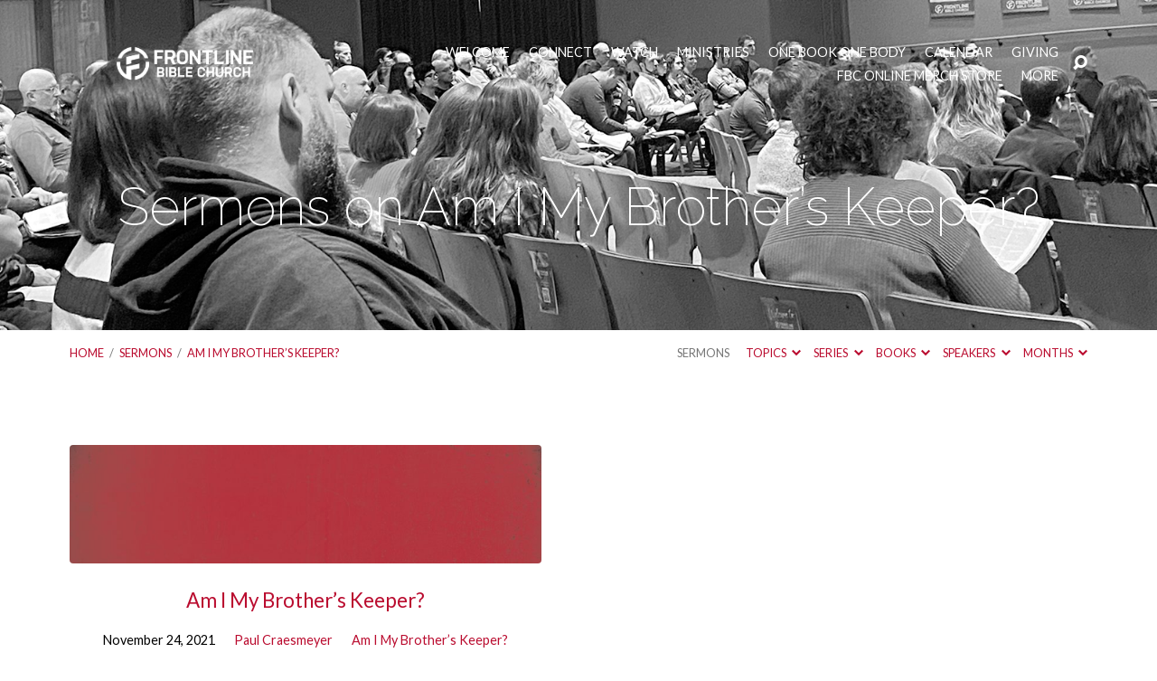

--- FILE ---
content_type: text/html; charset=UTF-8
request_url: https://frontlinebible.com/sermon-topic/am-i-my-brothers-keeper/
body_size: 23467
content:
<!DOCTYPE html>
<html class="no-js" lang="en-US">
<head>
<meta charset="UTF-8" />
<meta http-equiv="X-UA-Compatible" content="IE=edge" />
<meta name="viewport" content="width=device-width, initial-scale=1">
<link rel="profile" href="http://gmpg.org/xfn/11">
<link rel="pingback" href="https://frontlinebible.com/xmlrpc.php" />
<title>Am I My Brother’s Keeper? &#8211; Frontline Bible Church</title>
<meta name='robots' content='max-image-preview:large' />
	<style>img:is([sizes="auto" i], [sizes^="auto," i]) { contain-intrinsic-size: 3000px 1500px }</style>
	<!-- Jetpack Site Verification Tags -->
<meta name="google-site-verification" content="MFrpM3TTU8kFp_QdxemLgoF4_namwtIX0ir_9ffZdVA" />
<link rel='dns-prefetch' href='//stats.wp.com' />
<link rel='dns-prefetch' href='//fonts.googleapis.com' />
<link rel='preconnect' href='//c0.wp.com' />
<link rel="alternate" type="application/rss+xml" title="Frontline Bible Church &raquo; Feed" href="https://frontlinebible.com/feed/" />
<link rel="alternate" type="application/rss+xml" title="Frontline Bible Church &raquo; Comments Feed" href="https://frontlinebible.com/comments/feed/" />
<link rel="alternate" type="application/rss+xml" title="Frontline Bible Church &raquo; Am I My Brother’s Keeper? Sermon Topic Feed" href="https://frontlinebible.com/sermon-topic/am-i-my-brothers-keeper/feed/" />
<script type="text/javascript">
/* <![CDATA[ */
window._wpemojiSettings = {"baseUrl":"https:\/\/s.w.org\/images\/core\/emoji\/16.0.1\/72x72\/","ext":".png","svgUrl":"https:\/\/s.w.org\/images\/core\/emoji\/16.0.1\/svg\/","svgExt":".svg","source":{"concatemoji":"https:\/\/frontlinebible.com\/wp-includes\/js\/wp-emoji-release.min.js?ver=6.8.3"}};
/*! This file is auto-generated */
!function(s,n){var o,i,e;function c(e){try{var t={supportTests:e,timestamp:(new Date).valueOf()};sessionStorage.setItem(o,JSON.stringify(t))}catch(e){}}function p(e,t,n){e.clearRect(0,0,e.canvas.width,e.canvas.height),e.fillText(t,0,0);var t=new Uint32Array(e.getImageData(0,0,e.canvas.width,e.canvas.height).data),a=(e.clearRect(0,0,e.canvas.width,e.canvas.height),e.fillText(n,0,0),new Uint32Array(e.getImageData(0,0,e.canvas.width,e.canvas.height).data));return t.every(function(e,t){return e===a[t]})}function u(e,t){e.clearRect(0,0,e.canvas.width,e.canvas.height),e.fillText(t,0,0);for(var n=e.getImageData(16,16,1,1),a=0;a<n.data.length;a++)if(0!==n.data[a])return!1;return!0}function f(e,t,n,a){switch(t){case"flag":return n(e,"\ud83c\udff3\ufe0f\u200d\u26a7\ufe0f","\ud83c\udff3\ufe0f\u200b\u26a7\ufe0f")?!1:!n(e,"\ud83c\udde8\ud83c\uddf6","\ud83c\udde8\u200b\ud83c\uddf6")&&!n(e,"\ud83c\udff4\udb40\udc67\udb40\udc62\udb40\udc65\udb40\udc6e\udb40\udc67\udb40\udc7f","\ud83c\udff4\u200b\udb40\udc67\u200b\udb40\udc62\u200b\udb40\udc65\u200b\udb40\udc6e\u200b\udb40\udc67\u200b\udb40\udc7f");case"emoji":return!a(e,"\ud83e\udedf")}return!1}function g(e,t,n,a){var r="undefined"!=typeof WorkerGlobalScope&&self instanceof WorkerGlobalScope?new OffscreenCanvas(300,150):s.createElement("canvas"),o=r.getContext("2d",{willReadFrequently:!0}),i=(o.textBaseline="top",o.font="600 32px Arial",{});return e.forEach(function(e){i[e]=t(o,e,n,a)}),i}function t(e){var t=s.createElement("script");t.src=e,t.defer=!0,s.head.appendChild(t)}"undefined"!=typeof Promise&&(o="wpEmojiSettingsSupports",i=["flag","emoji"],n.supports={everything:!0,everythingExceptFlag:!0},e=new Promise(function(e){s.addEventListener("DOMContentLoaded",e,{once:!0})}),new Promise(function(t){var n=function(){try{var e=JSON.parse(sessionStorage.getItem(o));if("object"==typeof e&&"number"==typeof e.timestamp&&(new Date).valueOf()<e.timestamp+604800&&"object"==typeof e.supportTests)return e.supportTests}catch(e){}return null}();if(!n){if("undefined"!=typeof Worker&&"undefined"!=typeof OffscreenCanvas&&"undefined"!=typeof URL&&URL.createObjectURL&&"undefined"!=typeof Blob)try{var e="postMessage("+g.toString()+"("+[JSON.stringify(i),f.toString(),p.toString(),u.toString()].join(",")+"));",a=new Blob([e],{type:"text/javascript"}),r=new Worker(URL.createObjectURL(a),{name:"wpTestEmojiSupports"});return void(r.onmessage=function(e){c(n=e.data),r.terminate(),t(n)})}catch(e){}c(n=g(i,f,p,u))}t(n)}).then(function(e){for(var t in e)n.supports[t]=e[t],n.supports.everything=n.supports.everything&&n.supports[t],"flag"!==t&&(n.supports.everythingExceptFlag=n.supports.everythingExceptFlag&&n.supports[t]);n.supports.everythingExceptFlag=n.supports.everythingExceptFlag&&!n.supports.flag,n.DOMReady=!1,n.readyCallback=function(){n.DOMReady=!0}}).then(function(){return e}).then(function(){var e;n.supports.everything||(n.readyCallback(),(e=n.source||{}).concatemoji?t(e.concatemoji):e.wpemoji&&e.twemoji&&(t(e.twemoji),t(e.wpemoji)))}))}((window,document),window._wpemojiSettings);
/* ]]> */
</script>
<style id='wp-emoji-styles-inline-css' type='text/css'>

	img.wp-smiley, img.emoji {
		display: inline !important;
		border: none !important;
		box-shadow: none !important;
		height: 1em !important;
		width: 1em !important;
		margin: 0 0.07em !important;
		vertical-align: -0.1em !important;
		background: none !important;
		padding: 0 !important;
	}
</style>
<link rel='stylesheet' id='wp-block-library-css' href='https://c0.wp.com/c/6.8.3/wp-includes/css/dist/block-library/style.min.css' type='text/css' media='all' />
<style id='classic-theme-styles-inline-css' type='text/css'>
/*! This file is auto-generated */
.wp-block-button__link{color:#fff;background-color:#32373c;border-radius:9999px;box-shadow:none;text-decoration:none;padding:calc(.667em + 2px) calc(1.333em + 2px);font-size:1.125em}.wp-block-file__button{background:#32373c;color:#fff;text-decoration:none}
</style>
<link rel='stylesheet' id='mediaelement-css' href='https://c0.wp.com/c/6.8.3/wp-includes/js/mediaelement/mediaelementplayer-legacy.min.css' type='text/css' media='all' />
<link rel='stylesheet' id='wp-mediaelement-css' href='https://c0.wp.com/c/6.8.3/wp-includes/js/mediaelement/wp-mediaelement.min.css' type='text/css' media='all' />
<style id='jetpack-sharing-buttons-style-inline-css' type='text/css'>
.jetpack-sharing-buttons__services-list{display:flex;flex-direction:row;flex-wrap:wrap;gap:0;list-style-type:none;margin:5px;padding:0}.jetpack-sharing-buttons__services-list.has-small-icon-size{font-size:12px}.jetpack-sharing-buttons__services-list.has-normal-icon-size{font-size:16px}.jetpack-sharing-buttons__services-list.has-large-icon-size{font-size:24px}.jetpack-sharing-buttons__services-list.has-huge-icon-size{font-size:36px}@media print{.jetpack-sharing-buttons__services-list{display:none!important}}.editor-styles-wrapper .wp-block-jetpack-sharing-buttons{gap:0;padding-inline-start:0}ul.jetpack-sharing-buttons__services-list.has-background{padding:1.25em 2.375em}
</style>
<link rel='stylesheet' id='coblocks-frontend-css' href='https://frontlinebible.com/wp-content/plugins/coblocks/dist/style-coblocks-1.css?ver=3.1.16' type='text/css' media='all' />
<link rel='stylesheet' id='coblocks-extensions-css' href='https://frontlinebible.com/wp-content/plugins/coblocks/dist/style-coblocks-extensions.css?ver=3.1.16' type='text/css' media='all' />
<link rel='stylesheet' id='coblocks-animation-css' href='https://frontlinebible.com/wp-content/plugins/coblocks/dist/style-coblocks-animation.css?ver=2677611078ee87eb3b1c' type='text/css' media='all' />
<style id='global-styles-inline-css' type='text/css'>
:root{--wp--preset--aspect-ratio--square: 1;--wp--preset--aspect-ratio--4-3: 4/3;--wp--preset--aspect-ratio--3-4: 3/4;--wp--preset--aspect-ratio--3-2: 3/2;--wp--preset--aspect-ratio--2-3: 2/3;--wp--preset--aspect-ratio--16-9: 16/9;--wp--preset--aspect-ratio--9-16: 9/16;--wp--preset--color--black: #000000;--wp--preset--color--cyan-bluish-gray: #abb8c3;--wp--preset--color--white: #fff;--wp--preset--color--pale-pink: #f78da7;--wp--preset--color--vivid-red: #cf2e2e;--wp--preset--color--luminous-vivid-orange: #ff6900;--wp--preset--color--luminous-vivid-amber: #fcb900;--wp--preset--color--light-green-cyan: #7bdcb5;--wp--preset--color--vivid-green-cyan: #00d084;--wp--preset--color--pale-cyan-blue: #8ed1fc;--wp--preset--color--vivid-cyan-blue: #0693e3;--wp--preset--color--vivid-purple: #9b51e0;--wp--preset--color--main: #ba0c2f;--wp--preset--color--accent: #ba0c2f;--wp--preset--color--dark: #000;--wp--preset--color--light: #777;--wp--preset--color--light-bg: #f7f7f7;--wp--preset--gradient--vivid-cyan-blue-to-vivid-purple: linear-gradient(135deg,rgba(6,147,227,1) 0%,rgb(155,81,224) 100%);--wp--preset--gradient--light-green-cyan-to-vivid-green-cyan: linear-gradient(135deg,rgb(122,220,180) 0%,rgb(0,208,130) 100%);--wp--preset--gradient--luminous-vivid-amber-to-luminous-vivid-orange: linear-gradient(135deg,rgba(252,185,0,1) 0%,rgba(255,105,0,1) 100%);--wp--preset--gradient--luminous-vivid-orange-to-vivid-red: linear-gradient(135deg,rgba(255,105,0,1) 0%,rgb(207,46,46) 100%);--wp--preset--gradient--very-light-gray-to-cyan-bluish-gray: linear-gradient(135deg,rgb(238,238,238) 0%,rgb(169,184,195) 100%);--wp--preset--gradient--cool-to-warm-spectrum: linear-gradient(135deg,rgb(74,234,220) 0%,rgb(151,120,209) 20%,rgb(207,42,186) 40%,rgb(238,44,130) 60%,rgb(251,105,98) 80%,rgb(254,248,76) 100%);--wp--preset--gradient--blush-light-purple: linear-gradient(135deg,rgb(255,206,236) 0%,rgb(152,150,240) 100%);--wp--preset--gradient--blush-bordeaux: linear-gradient(135deg,rgb(254,205,165) 0%,rgb(254,45,45) 50%,rgb(107,0,62) 100%);--wp--preset--gradient--luminous-dusk: linear-gradient(135deg,rgb(255,203,112) 0%,rgb(199,81,192) 50%,rgb(65,88,208) 100%);--wp--preset--gradient--pale-ocean: linear-gradient(135deg,rgb(255,245,203) 0%,rgb(182,227,212) 50%,rgb(51,167,181) 100%);--wp--preset--gradient--electric-grass: linear-gradient(135deg,rgb(202,248,128) 0%,rgb(113,206,126) 100%);--wp--preset--gradient--midnight: linear-gradient(135deg,rgb(2,3,129) 0%,rgb(40,116,252) 100%);--wp--preset--font-size--small: 13px;--wp--preset--font-size--medium: 20px;--wp--preset--font-size--large: 36px;--wp--preset--font-size--x-large: 42px;--wp--preset--spacing--20: 0.44rem;--wp--preset--spacing--30: 0.67rem;--wp--preset--spacing--40: 1rem;--wp--preset--spacing--50: 1.5rem;--wp--preset--spacing--60: 2.25rem;--wp--preset--spacing--70: 3.38rem;--wp--preset--spacing--80: 5.06rem;--wp--preset--shadow--natural: 6px 6px 9px rgba(0, 0, 0, 0.2);--wp--preset--shadow--deep: 12px 12px 50px rgba(0, 0, 0, 0.4);--wp--preset--shadow--sharp: 6px 6px 0px rgba(0, 0, 0, 0.2);--wp--preset--shadow--outlined: 6px 6px 0px -3px rgba(255, 255, 255, 1), 6px 6px rgba(0, 0, 0, 1);--wp--preset--shadow--crisp: 6px 6px 0px rgba(0, 0, 0, 1);}:where(.is-layout-flex){gap: 0.5em;}:where(.is-layout-grid){gap: 0.5em;}body .is-layout-flex{display: flex;}.is-layout-flex{flex-wrap: wrap;align-items: center;}.is-layout-flex > :is(*, div){margin: 0;}body .is-layout-grid{display: grid;}.is-layout-grid > :is(*, div){margin: 0;}:where(.wp-block-columns.is-layout-flex){gap: 2em;}:where(.wp-block-columns.is-layout-grid){gap: 2em;}:where(.wp-block-post-template.is-layout-flex){gap: 1.25em;}:where(.wp-block-post-template.is-layout-grid){gap: 1.25em;}.has-black-color{color: var(--wp--preset--color--black) !important;}.has-cyan-bluish-gray-color{color: var(--wp--preset--color--cyan-bluish-gray) !important;}.has-white-color{color: var(--wp--preset--color--white) !important;}.has-pale-pink-color{color: var(--wp--preset--color--pale-pink) !important;}.has-vivid-red-color{color: var(--wp--preset--color--vivid-red) !important;}.has-luminous-vivid-orange-color{color: var(--wp--preset--color--luminous-vivid-orange) !important;}.has-luminous-vivid-amber-color{color: var(--wp--preset--color--luminous-vivid-amber) !important;}.has-light-green-cyan-color{color: var(--wp--preset--color--light-green-cyan) !important;}.has-vivid-green-cyan-color{color: var(--wp--preset--color--vivid-green-cyan) !important;}.has-pale-cyan-blue-color{color: var(--wp--preset--color--pale-cyan-blue) !important;}.has-vivid-cyan-blue-color{color: var(--wp--preset--color--vivid-cyan-blue) !important;}.has-vivid-purple-color{color: var(--wp--preset--color--vivid-purple) !important;}.has-black-background-color{background-color: var(--wp--preset--color--black) !important;}.has-cyan-bluish-gray-background-color{background-color: var(--wp--preset--color--cyan-bluish-gray) !important;}.has-white-background-color{background-color: var(--wp--preset--color--white) !important;}.has-pale-pink-background-color{background-color: var(--wp--preset--color--pale-pink) !important;}.has-vivid-red-background-color{background-color: var(--wp--preset--color--vivid-red) !important;}.has-luminous-vivid-orange-background-color{background-color: var(--wp--preset--color--luminous-vivid-orange) !important;}.has-luminous-vivid-amber-background-color{background-color: var(--wp--preset--color--luminous-vivid-amber) !important;}.has-light-green-cyan-background-color{background-color: var(--wp--preset--color--light-green-cyan) !important;}.has-vivid-green-cyan-background-color{background-color: var(--wp--preset--color--vivid-green-cyan) !important;}.has-pale-cyan-blue-background-color{background-color: var(--wp--preset--color--pale-cyan-blue) !important;}.has-vivid-cyan-blue-background-color{background-color: var(--wp--preset--color--vivid-cyan-blue) !important;}.has-vivid-purple-background-color{background-color: var(--wp--preset--color--vivid-purple) !important;}.has-black-border-color{border-color: var(--wp--preset--color--black) !important;}.has-cyan-bluish-gray-border-color{border-color: var(--wp--preset--color--cyan-bluish-gray) !important;}.has-white-border-color{border-color: var(--wp--preset--color--white) !important;}.has-pale-pink-border-color{border-color: var(--wp--preset--color--pale-pink) !important;}.has-vivid-red-border-color{border-color: var(--wp--preset--color--vivid-red) !important;}.has-luminous-vivid-orange-border-color{border-color: var(--wp--preset--color--luminous-vivid-orange) !important;}.has-luminous-vivid-amber-border-color{border-color: var(--wp--preset--color--luminous-vivid-amber) !important;}.has-light-green-cyan-border-color{border-color: var(--wp--preset--color--light-green-cyan) !important;}.has-vivid-green-cyan-border-color{border-color: var(--wp--preset--color--vivid-green-cyan) !important;}.has-pale-cyan-blue-border-color{border-color: var(--wp--preset--color--pale-cyan-blue) !important;}.has-vivid-cyan-blue-border-color{border-color: var(--wp--preset--color--vivid-cyan-blue) !important;}.has-vivid-purple-border-color{border-color: var(--wp--preset--color--vivid-purple) !important;}.has-vivid-cyan-blue-to-vivid-purple-gradient-background{background: var(--wp--preset--gradient--vivid-cyan-blue-to-vivid-purple) !important;}.has-light-green-cyan-to-vivid-green-cyan-gradient-background{background: var(--wp--preset--gradient--light-green-cyan-to-vivid-green-cyan) !important;}.has-luminous-vivid-amber-to-luminous-vivid-orange-gradient-background{background: var(--wp--preset--gradient--luminous-vivid-amber-to-luminous-vivid-orange) !important;}.has-luminous-vivid-orange-to-vivid-red-gradient-background{background: var(--wp--preset--gradient--luminous-vivid-orange-to-vivid-red) !important;}.has-very-light-gray-to-cyan-bluish-gray-gradient-background{background: var(--wp--preset--gradient--very-light-gray-to-cyan-bluish-gray) !important;}.has-cool-to-warm-spectrum-gradient-background{background: var(--wp--preset--gradient--cool-to-warm-spectrum) !important;}.has-blush-light-purple-gradient-background{background: var(--wp--preset--gradient--blush-light-purple) !important;}.has-blush-bordeaux-gradient-background{background: var(--wp--preset--gradient--blush-bordeaux) !important;}.has-luminous-dusk-gradient-background{background: var(--wp--preset--gradient--luminous-dusk) !important;}.has-pale-ocean-gradient-background{background: var(--wp--preset--gradient--pale-ocean) !important;}.has-electric-grass-gradient-background{background: var(--wp--preset--gradient--electric-grass) !important;}.has-midnight-gradient-background{background: var(--wp--preset--gradient--midnight) !important;}.has-small-font-size{font-size: var(--wp--preset--font-size--small) !important;}.has-medium-font-size{font-size: var(--wp--preset--font-size--medium) !important;}.has-large-font-size{font-size: var(--wp--preset--font-size--large) !important;}.has-x-large-font-size{font-size: var(--wp--preset--font-size--x-large) !important;}
:where(.wp-block-post-template.is-layout-flex){gap: 1.25em;}:where(.wp-block-post-template.is-layout-grid){gap: 1.25em;}
:where(.wp-block-columns.is-layout-flex){gap: 2em;}:where(.wp-block-columns.is-layout-grid){gap: 2em;}
:root :where(.wp-block-pullquote){font-size: 1.5em;line-height: 1.6;}
</style>
<link rel='stylesheet' id='wp-components-css' href='https://c0.wp.com/c/6.8.3/wp-includes/css/dist/components/style.min.css' type='text/css' media='all' />
<link rel='stylesheet' id='godaddy-styles-css' href='https://frontlinebible.com/wp-content/plugins/coblocks/includes/Dependencies/GoDaddy/Styles/build/latest.css?ver=2.0.2' type='text/css' media='all' />
<link rel='stylesheet' id='maranatha-google-fonts-css' href='//fonts.googleapis.com/css?family=Raleway:200,300,400,500,700,200italic,300italic,400italic,500italic,700italic%7CLato:300,400,700,300italic,400italic,700italic' type='text/css' media='all' />
<link rel='stylesheet' id='elusive-icons-css' href='https://frontlinebible.com/wp-content/themes/maranatha/css/lib/elusive-icons.min.css?ver=2.7' type='text/css' media='all' />
<link rel='stylesheet' id='maranatha-style-css' href='https://frontlinebible.com/wp-content/themes/maranatha/style.css?ver=2.7' type='text/css' media='all' />
<script type="text/javascript" src="https://c0.wp.com/c/6.8.3/wp-includes/js/jquery/jquery.min.js" id="jquery-core-js"></script>
<script type="text/javascript" src="https://c0.wp.com/c/6.8.3/wp-includes/js/jquery/jquery-migrate.min.js" id="jquery-migrate-js"></script>
<script type="text/javascript" id="ctfw-ie-unsupported-js-extra">
/* <![CDATA[ */
var ctfw_ie_unsupported = {"default_version":"7","min_version":"5","max_version":"9","version":"8","message":"You are using an outdated version of Internet Explorer. Please upgrade your browser to use this site.","redirect_url":"https:\/\/browsehappy.com\/"};
/* ]]> */
</script>
<script type="text/javascript" src="https://frontlinebible.com/wp-content/themes/maranatha/framework/js/ie-unsupported.js?ver=2.7" id="ctfw-ie-unsupported-js"></script>
<script type="text/javascript" src="https://frontlinebible.com/wp-content/themes/maranatha/framework/js/jquery.fitvids.js?ver=2.7" id="fitvids-js"></script>
<script type="text/javascript" id="ctfw-responsive-embeds-js-extra">
/* <![CDATA[ */
var ctfw_responsive_embeds = {"wp_responsive_embeds":"1"};
/* ]]> */
</script>
<script type="text/javascript" src="https://frontlinebible.com/wp-content/themes/maranatha/framework/js/responsive-embeds.js?ver=2.7" id="ctfw-responsive-embeds-js"></script>
<script type="text/javascript" src="https://frontlinebible.com/wp-content/themes/maranatha/js/lib/viewport-units-buggyfill.hacks.js?ver=2.7" id="viewport-units-buggyfill-hacks-js"></script>
<script type="text/javascript" src="https://frontlinebible.com/wp-content/themes/maranatha/js/lib/viewport-units-buggyfill.js?ver=2.7" id="viewport-units-buggyfill-js"></script>
<script type="text/javascript" src="https://frontlinebible.com/wp-content/themes/maranatha/js/lib/superfish.modified.js?ver=2.7" id="superfish-js"></script>
<script type="text/javascript" src="https://frontlinebible.com/wp-content/themes/maranatha/js/lib/supersubs.js?ver=2.7" id="supersubs-js"></script>
<script type="text/javascript" src="https://frontlinebible.com/wp-content/themes/maranatha/js/lib/jquery.meanmenu.modified.js?ver=2.7" id="jquery-meanmenu-js"></script>
<script type="text/javascript" src="https://frontlinebible.com/wp-content/themes/maranatha/js/lib/jquery.dropdown.maranatha.min.js?ver=2.7" id="jquery-dropdown-maranatha-js"></script>
<script type="text/javascript" src="https://frontlinebible.com/wp-content/themes/maranatha/js/lib/jquery.matchHeight-min.js?ver=2.7" id="jquery-matchHeight-js"></script>
<script type="text/javascript" id="maranatha-main-js-extra">
/* <![CDATA[ */
var maranatha_main = {"site_path":"\/","home_url":"https:\/\/frontlinebible.com","theme_url":"https:\/\/frontlinebible.com\/wp-content\/themes\/maranatha","is_ssl":"1","mobile_menu_close":"el el-remove-sign","comment_name_required":"","comment_email_required":"","comment_name_error_required":"Required","comment_email_error_required":"Required","comment_email_error_invalid":"Invalid Email","comment_url_error_invalid":"Invalid URL","comment_message_error_required":"Comment Required"};
/* ]]> */
</script>
<script type="text/javascript" src="https://frontlinebible.com/wp-content/themes/maranatha/js/main.js?ver=2.7" id="maranatha-main-js"></script>
<link rel="https://api.w.org/" href="https://frontlinebible.com/wp-json/" /><link rel="alternate" title="JSON" type="application/json" href="https://frontlinebible.com/wp-json/wp/v2/ctc_sermon_topic/143" /><link rel="EditURI" type="application/rsd+xml" title="RSD" href="https://frontlinebible.com/xmlrpc.php?rsd" />
<meta name="generator" content="WordPress 6.8.3" />
	<style>img#wpstats{display:none}</style>
		
<style type="text/css">.has-main-background-color,p.has-main-background-color { background-color: #ba0c2f; }.has-main-color,p.has-main-color { color: #ba0c2f; }.has-accent-background-color,p.has-accent-background-color { background-color: #ba0c2f; }.has-accent-color,p.has-accent-color { color: #ba0c2f; }.has-dark-background-color,p.has-dark-background-color { background-color: #000; }.has-dark-color,p.has-dark-color { color: #000; }.has-light-background-color,p.has-light-background-color { background-color: #777; }.has-light-color,p.has-light-color { color: #777; }.has-light-bg-background-color,p.has-light-bg-background-color { background-color: #f7f7f7; }.has-light-bg-color,p.has-light-bg-color { color: #f7f7f7; }.has-white-background-color,p.has-white-background-color { background-color: #fff; }.has-white-color,p.has-white-color { color: #fff; }</style>

<style type="text/css">
#maranatha-logo-text {
	font-family: 'Raleway', Arial, Helvetica, sans-serif;
}

.maranatha-entry-content h1, .maranatha-entry-content h2:not(.maranatha-entry-short-title), .maranatha-entry-content h3, .maranatha-entry-content h4, .maranatha-entry-content h5, .maranatha-entry-content h6, .maranatha-entry-content .maranatha-h1, .maranatha-entry-content .maranatha-h2, .maranatha-entry-content .maranatha-h3, .maranatha-entry-content .maranatha-h4, .maranatha-entry-content .maranatha-h5, .maranatha-entry-content .maranatha-h6, .mce-content-body h1, .mce-content-body h2, .mce-content-body h3, .mce-content-body h4, .mce-content-body h5, .mce-content-body h6, .maranatha-home-section-content h1, .maranatha-home-section-content h2, #maranatha-banner-title, .maranatha-widget-title, #maranatha-comments-title, #reply-title, .maranatha-nav-block-title, .maranatha-caption-image-title, .has-drop-cap:not(:focus):first-letter {
	font-family: 'Raleway', Arial, Helvetica, sans-serif;
}

#maranatha-header-menu-content > li > a, .mean-container .mean-nav > ul > li > a {
	font-family: 'Lato', Arial, Helvetica, sans-serif;
}

body, #cancel-comment-reply-link, .maranatha-widget .maranatha-entry-short-header h3, pre.wp-block-verse {
	font-family: 'Lato', Arial, Helvetica, sans-serif;
}

.maranatha-color-main-bg, .maranatha-caption-image-title, .maranatha-calendar-table-header, .maranatha-calendar-table-top, .maranatha-calendar-table-header-row, .has-main-background-color, p.has-main-background-color {
	background-color: #ba0c2f;
}

.maranatha-calendar-table-header {
	border-color: #ba0c2f !important;
}

.maranatha-color-main-bg .maranatha-circle-buttons-list a:hover, .has-main-color, p.has-main-color {
	color: #ba0c2f !important;
}

a, .maranatha-button, .maranatha-buttons-list a, .maranatha-circle-button span, .maranatha-circle-buttons-list a, input[type=submit], .maranatha-nav-left-right a, .maranatha-pagination li > *, .widget_tag_cloud a, .sf-menu ul li:hover > a, .sf-menu ul .sfHover > a, .sf-menu ul a:focus, .sf-menu ul a:hover, .sf-menu ul a:active, .mean-container .mean-nav ul li a, #maranatha-header-search-mobile input[type=text]:not(:focus), #maranatha-map-section-info-list a:hover, .wp-block-pullquote.is-style-solid-color blockquote cite a, .wp-block-pullquote .has-text-color a, .wp-block-file .wp-block-file__button, .wp-block-file a.wp-block-file__button:visited:not(:hover), .wp-block-file a.wp-block-file__button:focus:not(:hover), .has-accent-color, p.has-accent-color, .wp-block-calendar #wp-calendar a, .wp-block-pullquote.has-background.has-light-background-color:not(.has-text-color) a {
	color: #ba0c2f;
}

.maranatha-button, .maranatha-buttons-list a, .maranatha-circle-button span, .maranatha-circle-buttons-list a, input[type=submit], .maranatha-nav-left-right a:hover, .maranatha-pagination a:hover, .maranatha-pagination span.current, .widget_tag_cloud a, .mean-container .mean-nav ul li a.mean-expand, #maranatha-header-search-mobile input[type=text], .wp-block-file__button {
	border-color: #ba0c2f;
}

.sf-arrows ul .sf-with-ul:after {
	border-left-color: #ba0c2f;
}

.maranatha-button:hover, .maranatha-buttons-list a:hover, a.maranatha-circle-button span:hover, .maranatha-circle-buttons-list a:hover, a.maranatha-circle-button-selected span, .maranatha-circle-buttons-list a.maranatha-circle-button-selected, input[type=submit]:hover, .maranatha-nav-left-right a:hover, .maranatha-pagination a:hover, .maranatha-pagination span.current, .widget_tag_cloud a:hover, #maranatha-sermon-download-button a.maranatha-dropdown-open, .wp-block-file__button:hover, .has-accent-background-color, p.has-accent-background-color {
	background-color: #ba0c2f;
}
</style>
<script type="text/javascript">

jQuery( 'html' )
 	.removeClass( 'no-js' )
 	.addClass( 'js' );

</script>
<link rel="icon" href="https://frontlinebible.com/wp-content/uploads/2020/01/cropped-FBC-Logo_K_mark-02-150x150.png" sizes="32x32" />
<link rel="icon" href="https://frontlinebible.com/wp-content/uploads/2020/01/cropped-FBC-Logo_K_mark-02-240x240.png" sizes="192x192" />
<link rel="apple-touch-icon" href="https://frontlinebible.com/wp-content/uploads/2020/01/cropped-FBC-Logo_K_mark-02-240x240.png" />
<meta name="msapplication-TileImage" content="https://frontlinebible.com/wp-content/uploads/2020/01/cropped-FBC-Logo_K_mark-02-300x300.png" />
</head>
<body class="archive tax-ctc_sermon_topic term-am-i-my-brothers-keeper term-143 wp-embed-responsive wp-theme-maranatha maranatha-logo-font-raleway maranatha-heading-font-raleway maranatha-menu-font-lato maranatha-body-font-lato maranatha-has-logo-image maranatha-content-width-980">

<header id="maranatha-header">

	
<div id="maranatha-header-top" class="maranatha-no-header-search">

	<div>

		<div id="maranatha-header-top-bg" class="maranatha-color-main-bg"></div>

		<div id="maranatha-header-top-container" class="maranatha-centered-large">

			<div id="maranatha-header-top-inner">

				
<div id="maranatha-logo">

	<div id="maranatha-logo-content">

		
			
			<div id="maranatha-logo-image">

				<a href="https://frontlinebible.com/" style="max-width:px;max-height:px">

					<img src="https://v2.frontlinebible.com/wp-content/uploads/2020/01/FBC-Logo_notag_W-04.png" alt="Frontline Bible Church" id="maranatha-logo-regular" >

					
				</a>

			</div>

		
	</div>

</div>

				<nav id="maranatha-header-menu">

					<div id="maranatha-header-menu-inner">

						<ul id="maranatha-header-menu-content" class="sf-menu"><li id="menu-item-1989" class="menu-item menu-item-type-post_type menu-item-object-page menu-item-1989"><a href="https://frontlinebible.com/welcome/">Welcome</a></li>
<li id="menu-item-347" class="menu-item menu-item-type-post_type menu-item-object-page current_page_parent menu-item-has-children menu-item-347"><a href="https://frontlinebible.com/posts/">Connect</a>
<ul class="sub-menu">
	<li id="menu-item-3488" class="menu-item menu-item-type-custom menu-item-object-custom menu-item-3488"><a href="https://frontlinebible.churchcenter.com/people/forms/137281">Connection Card</a></li>
	<li id="menu-item-121" class="menu-item menu-item-type-post_type menu-item-object-page menu-item-has-children menu-item-121"><a href="https://frontlinebible.com/connect/">I&#8217;m New</a>
	<ul class="sub-menu">
		<li id="menu-item-191" class="menu-item menu-item-type-custom menu-item-object-custom menu-item-191"><a href="https://peacewithgod.net/">How to find peace with God</a></li>
	</ul>
</li>
	<li id="menu-item-335" class="menu-item menu-item-type-post_type menu-item-object-page menu-item-335"><a href="https://frontlinebible.com/serve/">Serve</a></li>
	<li id="menu-item-190" class="menu-item menu-item-type-post_type menu-item-object-page menu-item-190"><a href="https://frontlinebible.com/about-us/">About Us</a></li>
	<li id="menu-item-2268" class="menu-item menu-item-type-post_type menu-item-object-page menu-item-2268"><a href="https://frontlinebible.com/frontline-staff/">Staff</a></li>
	<li id="menu-item-2674" class="menu-item menu-item-type-post_type menu-item-object-page menu-item-2674"><a href="https://frontlinebible.com/contact-us/">Contact Us</a></li>
</ul>
</li>
<li id="menu-item-3213" class="menu-item menu-item-type-post_type_archive menu-item-object-ctc_sermon menu-item-has-children menu-item-3213"><a href="https://frontlinebible.com/sermons/">Watch</a>
<ul class="sub-menu">
	<li id="menu-item-20502" class="menu-item menu-item-type-taxonomy menu-item-object-ctc_sermon_series menu-item-20502"><a href="https://frontlinebible.com/sermon-series/for-this-reason/">For This Reason</a></li>
	<li id="menu-item-20010" class="menu-item menu-item-type-taxonomy menu-item-object-ctc_sermon_series menu-item-has-children menu-item-20010"><a href="https://frontlinebible.com/sermon-series/who-we-are/">Who We Are</a>
	<ul class="sub-menu">
		<li id="menu-item-20546" class="menu-item menu-item-type-taxonomy menu-item-object-ctc_sermon_topic menu-item-20546"><a href="https://frontlinebible.com/sermon-topic/what-we-believe-the-return-of-christ/">What We Believe- The Return of Christ</a></li>
		<li id="menu-item-20492" class="menu-item menu-item-type-taxonomy menu-item-object-ctc_sermon_topic menu-item-20492"><a href="https://frontlinebible.com/sermon-topic/what-we-believe-baptism/">What We Believe &#8211; Baptism</a></li>
		<li id="menu-item-20452" class="menu-item menu-item-type-taxonomy menu-item-object-ctc_sermon_topic menu-item-20452"><a href="https://frontlinebible.com/sermon-topic/who-we-are-the-lords-supper/">Who We Are &#8211; The Lord&#8217;s Supper</a></li>
		<li id="menu-item-20440" class="menu-item menu-item-type-taxonomy menu-item-object-ctc_sermon_topic menu-item-20440"><a href="https://frontlinebible.com/sermon-topic/the-believers-walk/">The Believer&#8217;s Walk</a></li>
		<li id="menu-item-20431" class="menu-item menu-item-type-taxonomy menu-item-object-ctc_sermon_topic menu-item-20431"><a href="https://frontlinebible.com/sermon-topic/what-we-believe-the-church-and-dispensations/">What We Believe &#8211; The Church and Dispensations</a></li>
		<li id="menu-item-20417" class="menu-item menu-item-type-taxonomy menu-item-object-ctc_sermon_topic menu-item-20417"><a href="https://frontlinebible.com/sermon-topic/what-we-believe-the-holy-spirit/">What We Believe &#8211; The Holy Spirit</a></li>
		<li id="menu-item-20394" class="menu-item menu-item-type-taxonomy menu-item-object-ctc_sermon_topic menu-item-20394"><a href="https://frontlinebible.com/sermon-topic/what-we-believe-salvation-and-eternal-security/">What We Believe &#8211; Salvation and Eternal Security</a></li>
		<li id="menu-item-20379" class="menu-item menu-item-type-taxonomy menu-item-object-ctc_sermon_topic menu-item-20379"><a href="https://frontlinebible.com/sermon-topic/what-we-believe-jesus-christ/">What We Believe &#8211; Jesus Christ</a></li>
		<li id="menu-item-20363" class="menu-item menu-item-type-taxonomy menu-item-object-ctc_sermon_topic menu-item-20363"><a href="https://frontlinebible.com/sermon-topic/what-we-believe-humanity-sin/">What We Believe &#8211; Humanity &amp; Sin</a></li>
		<li id="menu-item-20335" class="menu-item menu-item-type-taxonomy menu-item-object-ctc_sermon_topic menu-item-20335"><a href="https://frontlinebible.com/sermon-topic/what-we-believe-god/">What We Believe &#8211; God</a></li>
		<li id="menu-item-20281" class="menu-item menu-item-type-taxonomy menu-item-object-ctc_sermon_topic menu-item-20281"><a href="https://frontlinebible.com/sermon-topic/what-we-believe-about-the-bible/">What We Believe About The Bible</a></li>
		<li id="menu-item-20239" class="menu-item menu-item-type-taxonomy menu-item-object-ctc_sermon_topic menu-item-20239"><a href="https://frontlinebible.com/sermon-topic/who-we-are/">Who We Are</a></li>
	</ul>
</li>
</ul>
</li>
<li id="menu-item-8761" class="menu-item menu-item-type-post_type menu-item-object-page menu-item-has-children menu-item-8761"><a href="https://frontlinebible.com/ministries/">Ministries</a>
<ul class="sub-menu">
	<li id="menu-item-218" class="menu-item menu-item-type-post_type menu-item-object-page menu-item-218"><a href="https://frontlinebible.com/fmm/">Frontline Men</a></li>
	<li id="menu-item-234" class="menu-item menu-item-type-post_type menu-item-object-page menu-item-234"><a href="https://frontlinebible.com/fwm/">Frontline Women</a></li>
	<li id="menu-item-14168" class="menu-item menu-item-type-post_type menu-item-object-page menu-item-14168"><a href="https://frontlinebible.com/fsm/">Frontline Seniors</a></li>
	<li id="menu-item-264" class="menu-item menu-item-type-post_type menu-item-object-page menu-item-264"><a href="https://frontlinebible.com/fym/">Frontline Youth</a></li>
	<li id="menu-item-303" class="menu-item menu-item-type-post_type menu-item-object-page menu-item-303"><a href="https://frontlinebible.com/fkm/">Frontline Kids</a></li>
	<li id="menu-item-20309" class="menu-item menu-item-type-post_type menu-item-object-page menu-item-20309"><a href="https://frontlinebible.com/missions/">Frontline Missions</a></li>
	<li id="menu-item-5422" class="menu-item menu-item-type-post_type menu-item-object-page menu-item-5422"><a href="https://frontlinebible.com/worship-arts/">Worship Arts</a></li>
	<li id="menu-item-20259" class="menu-item menu-item-type-post_type menu-item-object-page menu-item-20259"><a href="https://frontlinebible.com/classes/">Classes</a></li>
	<li id="menu-item-17379" class="menu-item menu-item-type-post_type menu-item-object-page menu-item-has-children menu-item-17379"><a href="https://frontlinebible.com/conferences/">Conferences</a>
	<ul class="sub-menu">
		<li id="menu-item-19313" class="menu-item menu-item-type-taxonomy menu-item-object-ctc_sermon_series menu-item-19313"><a href="https://frontlinebible.com/sermon-series/2025-missions-conference/">2025 Missions Conference</a></li>
		<li id="menu-item-15066" class="menu-item menu-item-type-post_type menu-item-object-page menu-item-15066"><a href="https://frontlinebible.com/freedomingrace/">Freedom In Grace Conference</a></li>
	</ul>
</li>
</ul>
</li>
<li id="menu-item-20479" class="menu-item menu-item-type-post_type menu-item-object-page menu-item-20479"><a href="https://frontlinebible.com/obob/">One Book One Body</a></li>
<li id="menu-item-2269" class="menu-item menu-item-type-post_type menu-item-object-page menu-item-2269"><a href="https://frontlinebible.com/fbc-calendar/">Calendar</a></li>
<li id="menu-item-98" class="menu-item menu-item-type-post_type menu-item-object-page menu-item-98"><a href="https://frontlinebible.com/giving/">Giving</a></li>
<li id="menu-item-3677" class="menu-item menu-item-type-custom menu-item-object-custom menu-item-3677"><a href="https://frontlinebible.itemorder.com/sale">FBC ONLINE MERCH STORE</a></li>
<li id="menu-item-2137" class="menu-item menu-item-type-custom menu-item-object-custom menu-item-has-children menu-item-2137"><a href="#">More</a>
<ul class="sub-menu">
	<li id="menu-item-2012" class="menu-item menu-item-type-post_type menu-item-object-page menu-item-2012"><a href="https://frontlinebible.com/directory/">Directory</a></li>
	<li id="menu-item-2136" class="menu-item menu-item-type-post_type menu-item-object-page menu-item-2136"><a href="https://frontlinebible.com/inhouse/">InHouse</a></li>
</ul>
</li>
</ul>
					</div>

				</nav>

				<div id="maranatha-header-search" role="search">

					<div id="maranatha-header-search-opened">

						
<div class="maranatha-search-form">

	<form method="get" action="https://frontlinebible.com/">

		<label class="screen-reader-text">Search</label>

		<div class="maranatha-search-field">
			<input type="text" name="s" aria-label="Search">
		</div>

				<a href="#" onClick="jQuery( this ).parent( 'form' ).trigger('submit'); return false;" class="maranatha-search-button el el-search" title="Search"></a>

	</form>

</div>

						<a href="#" id="maranatha-header-search-close" class="el el-remove-sign" title="Close Search"></a>

					</div>

					<div id="maranatha-header-search-closed">
						<a href="#" id="maranatha-header-search-open" class="el el-search" title="Open Search"></a>
					</div>

				</div>

			</div>

		</div>

	</div>

	<div id="maranatha-header-mobile-menu"></div>

</div>

	
<div id="maranatha-banner" class="maranatha-color-main-bg">

			<div id="maranatha-banner-image" style="opacity: 1; background-image: url(https://frontlinebible.com/wp-content/uploads/2022/12/IMG_8635_edit.jpg);"></div>
	
	<div id="maranatha-banner-inner" class="maranatha-centered-large">

		<div id="maranatha-banner-title">
						<div class="maranatha-h1">Sermons on Am I My Brother’s Keeper?</div>
		</div>

	</div>

</div>

	
	<div id="maranatha-header-bottom" class="maranatha-has-breadcrumbs maranatha-has-header-archives">

		<div id="maranatha-header-bottom-inner" class="maranatha-centered-large maranatha-clearfix">

			<div class="ctfw-breadcrumbs"><a href="https://frontlinebible.com/">Home</a> <span class="maranatha-breadcrumb-separator">/</span> <a href="https://frontlinebible.com/sermons/">Sermons</a> <span class="maranatha-breadcrumb-separator">/</span> <a href="https://frontlinebible.com/sermon-topic/am-i-my-brothers-keeper/">Am I My Brother’s Keeper?</a></div>
			
				<ul id="maranatha-header-archives">

					
						<li id="maranatha-header-archives-section-name" class="maranatha-header-archive-top">

															Sermons							
						</li>

						
						
							<li class="maranatha-header-archive-top">

								<a href="#" class="maranatha-header-archive-top-name">
									Topics									<span class="el el-chevron-down"></span>
								</a>

								<div id="maranatha-header-sermon-topic-dropdown" class="maranatha-header-archive-dropdown maranatha-dropdown">

		  							<div class="maranatha-dropdown-panel">

										<ul class="maranatha-header-archive-list">

											
												<li>

													<a href="https://frontlinebible.com/sermon-topic/where-you-go-i-will-go/" title="&quot;Where you go, I will go.&quot;">&quot;Where you go, I will go.&quot;</a>

																											<span class="maranatha-header-archive-dropdown-count">1</span>
													
												</li>

											
												<li>

													<a href="https://frontlinebible.com/sermon-topic/as-it-turned-out/" title="“As it turned out…”">“As it turned out…”</a>

																											<span class="maranatha-header-archive-dropdown-count">1</span>
													
												</li>

											
												<li>

													<a href="https://frontlinebible.com/sermon-topic/please-show-us-lord/" title="“Please show us, Lord!”">“Please show us, Lord!”</a>

																											<span class="maranatha-header-archive-dropdown-count">1</span>
													
												</li>

											
												<li>

													<a href="https://frontlinebible.com/sermon-topic/please-show-us-lord-part-2/" title="“Please Show Us, Lord!” Part 2">“Please Show Us, Lord!” Part 2</a>

																											<span class="maranatha-header-archive-dropdown-count">1</span>
													
												</li>

											
												<li>

													<a href="https://frontlinebible.com/sermon-topic/2020-needed-the-gospel/" title="2020 Needed The Gospel">2020 Needed The Gospel</a>

																											<span class="maranatha-header-archive-dropdown-count">1</span>
													
												</li>

											
												<li>

													<a href="https://frontlinebible.com/sermon-topic/a-church-on-mission/" title="A Church on Mission">A Church on Mission</a>

																											<span class="maranatha-header-archive-dropdown-count">1</span>
													
												</li>

											
												<li>

													<a href="https://frontlinebible.com/sermon-topic/a-good-berean/" title="A good Berean">A good Berean</a>

																											<span class="maranatha-header-archive-dropdown-count">1</span>
													
												</li>

											
												<li>

													<a href="https://frontlinebible.com/sermon-topic/a-hard-lesson-in-holiness/" title="A Hard Lesson in Holiness">A Hard Lesson in Holiness</a>

																											<span class="maranatha-header-archive-dropdown-count">1</span>
													
												</li>

											
												<li>

													<a href="https://frontlinebible.com/sermon-topic/a-new-beginning/" title="A New Beginning">A New Beginning</a>

																											<span class="maranatha-header-archive-dropdown-count">1</span>
													
												</li>

											
												<li>

													<a href="https://frontlinebible.com/sermon-topic/a-prayer-for-more/" title="A Prayer For More">A Prayer For More</a>

																											<span class="maranatha-header-archive-dropdown-count">1</span>
													
												</li>

											
												<li>

													<a href="https://frontlinebible.com/sermon-topic/a-servant-of-this-gospel/" title="A Servant of This Gospel">A Servant of This Gospel</a>

																											<span class="maranatha-header-archive-dropdown-count">1</span>
													
												</li>

											
												<li>

													<a href="https://frontlinebible.com/sermon-topic/a-spiritual-enemy/" title="A Spiritual Enemy">A Spiritual Enemy</a>

																											<span class="maranatha-header-archive-dropdown-count">1</span>
													
												</li>

											
												<li>

													<a href="https://frontlinebible.com/sermon-topic/a-spiritual-war/" title="A Spiritual War">A Spiritual War</a>

																											<span class="maranatha-header-archive-dropdown-count">1</span>
													
												</li>

											
												<li>

													<a href="https://frontlinebible.com/sermon-topic/a-team-effort/" title="A Team Effort">A Team Effort</a>

																											<span class="maranatha-header-archive-dropdown-count">1</span>
													
												</li>

											
												<li>

													<a href="https://frontlinebible.com/sermon-topic/a-working-faith/" title="A Working Faith">A Working Faith</a>

																											<span class="maranatha-header-archive-dropdown-count">1</span>
													
												</li>

											
												<li>

													<a href="https://frontlinebible.com/sermon-topic/a-worthy-walk/" title="A Worthy Walk">A Worthy Walk</a>

																											<span class="maranatha-header-archive-dropdown-count">1</span>
													
												</li>

											
												<li>

													<a href="https://frontlinebible.com/sermon-topic/abandoned/" title="Abandoned">Abandoned</a>

																											<span class="maranatha-header-archive-dropdown-count">1</span>
													
												</li>

											
												<li>

													<a href="https://frontlinebible.com/sermon-topic/actions-and-motivation/" title="Actions and Motivation">Actions and Motivation</a>

																											<span class="maranatha-header-archive-dropdown-count">1</span>
													
												</li>

											
												<li>

													<a href="https://frontlinebible.com/sermon-topic/all-grown-up/" title="All Grown Up">All Grown Up</a>

																											<span class="maranatha-header-archive-dropdown-count">1</span>
													
												</li>

											
												<li>

													<a href="https://frontlinebible.com/sermon-topic/all-in-good-time/" title="All In Good Time">All In Good Time</a>

																											<span class="maranatha-header-archive-dropdown-count">1</span>
													
												</li>

											
												<li>

													<a href="https://frontlinebible.com/sermon-topic/all-in-on-grace/" title="All In On Grace">All In On Grace</a>

																											<span class="maranatha-header-archive-dropdown-count">1</span>
													
												</li>

											
												<li>

													<a href="https://frontlinebible.com/sermon-topic/am-i-my-brothers-keeper/" title="Am I My Brother’s Keeper?">Am I My Brother’s Keeper?</a>

																											<span class="maranatha-header-archive-dropdown-count">1</span>
													
												</li>

											
												<li>

													<a href="https://frontlinebible.com/sermon-topic/an-exercise-in-futility/" title="An Exercise In Futility">An Exercise In Futility</a>

																											<span class="maranatha-header-archive-dropdown-count">1</span>
													
												</li>

											
												<li>

													<a href="https://frontlinebible.com/sermon-topic/are-we-living-in-the-end-times/" title="Are we living in the end times?">Are we living in the end times?</a>

																											<span class="maranatha-header-archive-dropdown-count">1</span>
													
												</li>

											
												<li>

													<a href="https://frontlinebible.com/sermon-topic/around-your-community-around-your-world-week-1/" title="Around Your Community Around Your World: Week 1">Around Your Community Around Your World: Week 1</a>

																											<span class="maranatha-header-archive-dropdown-count">1</span>
													
												</li>

											
												<li>

													<a href="https://frontlinebible.com/sermon-topic/around-your-community-around-your-world-week-2/" title="Around Your Community Around Your World: Week 2">Around Your Community Around Your World: Week 2</a>

																											<span class="maranatha-header-archive-dropdown-count">1</span>
													
												</li>

											
												<li>

													<a href="https://frontlinebible.com/sermon-topic/attitude-the-good-samaritan/" title="Attitude – The Good Samaritan">Attitude – The Good Samaritan</a>

																											<span class="maranatha-header-archive-dropdown-count">1</span>
													
												</li>

											
												<li>

													<a href="https://frontlinebible.com/sermon-topic/be-holy/" title="Be Holy">Be Holy</a>

																											<span class="maranatha-header-archive-dropdown-count">1</span>
													
												</li>

											
												<li>

													<a href="https://frontlinebible.com/sermon-topic/beautiful-grace/" title="Beautiful Grace">Beautiful Grace</a>

																											<span class="maranatha-header-archive-dropdown-count">1</span>
													
												</li>

											
												<li>

													<a href="https://frontlinebible.com/sermon-topic/becoming-one/" title="Becoming One">Becoming One</a>

																											<span class="maranatha-header-archive-dropdown-count">1</span>
													
												</li>

											
												<li>

													<a href="https://frontlinebible.com/sermon-topic/being-a-family/" title="Being A Family">Being A Family</a>

																											<span class="maranatha-header-archive-dropdown-count">1</span>
													
												</li>

											
												<li>

													<a href="https://frontlinebible.com/sermon-topic/being-the-church/" title="Being the Church">Being the Church</a>

																											<span class="maranatha-header-archive-dropdown-count">1</span>
													
												</li>

											
												<li>

													<a href="https://frontlinebible.com/sermon-topic/being-the-church-with-grace-and-truth/" title="Being The Church with Grace and Truth">Being The Church with Grace and Truth</a>

																											<span class="maranatha-header-archive-dropdown-count">1</span>
													
												</li>

											
												<li>

													<a href="https://frontlinebible.com/sermon-topic/believe-the-truth/" title="Believe the Truth!">Believe the Truth!</a>

																											<span class="maranatha-header-archive-dropdown-count">1</span>
													
												</li>

											
												<li>

													<a href="https://frontlinebible.com/sermon-topic/betrayed/" title="Betrayed">Betrayed</a>

																											<span class="maranatha-header-archive-dropdown-count">1</span>
													
												</li>

											
												<li>

													<a href="https://frontlinebible.com/sermon-topic/big-things-for-god/" title="Big Things for God">Big Things for God</a>

																											<span class="maranatha-header-archive-dropdown-count">1</span>
													
												</li>

											
												<li>

													<a href="https://frontlinebible.com/sermon-topic/blessed-decisions/" title="Blessed Decisions">Blessed Decisions</a>

																											<span class="maranatha-header-archive-dropdown-count">1</span>
													
												</li>

											
												<li>

													<a href="https://frontlinebible.com/sermon-topic/blessings/" title="Blessings">Blessings</a>

																											<span class="maranatha-header-archive-dropdown-count">1</span>
													
												</li>

											
												<li>

													<a href="https://frontlinebible.com/sermon-topic/bringing-joy-to-life/" title="Bringing Joy To Life">Bringing Joy To Life</a>

																											<span class="maranatha-header-archive-dropdown-count">1</span>
													
												</li>

											
												<li>

													<a href="https://frontlinebible.com/sermon-topic/building-gods-temple/" title="Building God&#039;s Temple">Building God&#039;s Temple</a>

																											<span class="maranatha-header-archive-dropdown-count">1</span>
													
												</li>

											
												<li>

													<a href="https://frontlinebible.com/sermon-topic/by-the-grace-of-god/" title="By the Grace of God">By the Grace of God</a>

																											<span class="maranatha-header-archive-dropdown-count">1</span>
													
												</li>

											
												<li>

													<a href="https://frontlinebible.com/sermon-topic/c-is-for/" title="C is For...">C is For...</a>

																											<span class="maranatha-header-archive-dropdown-count">1</span>
													
												</li>

											
												<li>

													<a href="https://frontlinebible.com/sermon-topic/changed-aligning-with-truth/" title="Changed; Aligning with Truth">Changed; Aligning with Truth</a>

																											<span class="maranatha-header-archive-dropdown-count">1</span>
													
												</li>

											
												<li>

													<a href="https://frontlinebible.com/sermon-topic/christ-in-the-advent/" title="Christ in the Advent">Christ in the Advent</a>

																											<span class="maranatha-header-archive-dropdown-count">5</span>
													
												</li>

											
												<li>

													<a href="https://frontlinebible.com/sermon-topic/christ-in-the-advent/christmas-eve-devotional/" title="Christmas Eve Devotional">Christmas Eve Devotional</a>

																											<span class="maranatha-header-archive-dropdown-count">1</span>
													
												</li>

											
												<li>

													<a href="https://frontlinebible.com/sermon-topic/commitment-indicators/" title="Commitment Indicators">Commitment Indicators</a>

																											<span class="maranatha-header-archive-dropdown-count">1</span>
													
												</li>

											
												<li>

													<a href="https://frontlinebible.com/sermon-topic/contingency-plans/" title="Contingency Plans">Contingency Plans</a>

																											<span class="maranatha-header-archive-dropdown-count">1</span>
													
												</li>

											
												<li>

													<a href="https://frontlinebible.com/sermon-topic/crucified/" title="Crucified">Crucified</a>

																											<span class="maranatha-header-archive-dropdown-count">1</span>
													
												</li>

											
												<li>

													<a href="https://frontlinebible.com/sermon-topic/cultivating-our-vertical-awareness/" title="Cultivating our Vertical Awareness">Cultivating our Vertical Awareness</a>

																											<span class="maranatha-header-archive-dropdown-count">1</span>
													
												</li>

											
												<li>

													<a href="https://frontlinebible.com/sermon-topic/despised/" title="Despised!">Despised!</a>

																											<span class="maranatha-header-archive-dropdown-count">1</span>
													
												</li>

											
												<li>

													<a href="https://frontlinebible.com/sermon-topic/do-i-have-to-always-submit-to-authority-as-a-christian/" title="Do I have to always submit to authority as a Christian?">Do I have to always submit to authority as a Christian?</a>

																											<span class="maranatha-header-archive-dropdown-count">1</span>
													
												</li>

											
												<li>

													<a href="https://frontlinebible.com/sermon-topic/does-god-answer-prayer/" title="Does God Answer Prayer?">Does God Answer Prayer?</a>

																											<span class="maranatha-header-archive-dropdown-count">1</span>
													
												</li>

											
												<li>

													<a href="https://frontlinebible.com/sermon-topic/doing-the-right-thing/" title="Doing the Right Thing">Doing the Right Thing</a>

																											<span class="maranatha-header-archive-dropdown-count">1</span>
													
												</li>

											
												<li>

													<a href="https://frontlinebible.com/sermon-topic/dont-believe-the-lies/" title="Don&#039;t Believe the Lies">Don&#039;t Believe the Lies</a>

																											<span class="maranatha-header-archive-dropdown-count">1</span>
													
												</li>

											
												<li>

													<a href="https://frontlinebible.com/sermon-topic/grace-relations/dont-forget-the-g/" title="Don&#039;t Forget the &quot;G&quot;">Don&#039;t Forget the &quot;G&quot;</a>

																											<span class="maranatha-header-archive-dropdown-count">1</span>
													
												</li>

											
												<li>

													<a href="https://frontlinebible.com/sermon-topic/e-pluribus-unum/" title="E Pluribus Unum">E Pluribus Unum</a>

																											<span class="maranatha-header-archive-dropdown-count">1</span>
													
												</li>

											
												<li>

													<a href="https://frontlinebible.com/sermon-topic/empowered-living-and-relational-giving/" title="Empowered Living and Relational Giving">Empowered Living and Relational Giving</a>

																											<span class="maranatha-header-archive-dropdown-count">1</span>
													
												</li>

											
												<li>

													<a href="https://frontlinebible.com/sermon-topic/end-times-living/" title="End Times Living">End Times Living</a>

																											<span class="maranatha-header-archive-dropdown-count">1</span>
													
												</li>

											
												<li>

													<a href="https://frontlinebible.com/sermon-topic/equipped-for-discomfort/" title="Equipped for discomfort">Equipped for discomfort</a>

																											<span class="maranatha-header-archive-dropdown-count">1</span>
													
												</li>

											
												<li>

													<a href="https://frontlinebible.com/sermon-topic/realizing-unity/everyones-least-favorite-pie/" title="Everyone’s Least Favorite Pie">Everyone’s Least Favorite Pie</a>

																											<span class="maranatha-header-archive-dropdown-count">1</span>
													
												</li>

											
												<li>

													<a href="https://frontlinebible.com/sermon-topic/experience-worship/" title="Experience Worship">Experience Worship</a>

																											<span class="maranatha-header-archive-dropdown-count">1</span>
													
												</li>

											
												<li>

													<a href="https://frontlinebible.com/sermon-topic/the-final-week/extravagant-service/" title="Extravagant Service">Extravagant Service</a>

																											<span class="maranatha-header-archive-dropdown-count">1</span>
													
												</li>

											
												<li>

													<a href="https://frontlinebible.com/sermon-topic/family-in-ruins/" title="Family in Ruins">Family in Ruins</a>

																											<span class="maranatha-header-archive-dropdown-count">1</span>
													
												</li>

											
												<li>

													<a href="https://frontlinebible.com/sermon-topic/feeling-the-love/" title="Feeling the Love">Feeling the Love</a>

																											<span class="maranatha-header-archive-dropdown-count">1</span>
													
												</li>

											
												<li>

													<a href="https://frontlinebible.com/sermon-topic/the-final-week/fig-trees-thieves-wheat-seeds/" title="Fig Trees, Thieves &amp; Wheat Seeds">Fig Trees, Thieves &amp; Wheat Seeds</a>

																											<span class="maranatha-header-archive-dropdown-count">1</span>
													
												</li>

											
												<li>

													<a href="https://frontlinebible.com/sermon-topic/first-apocalypse/" title="First Apocalypse">First Apocalypse</a>

																											<span class="maranatha-header-archive-dropdown-count">1</span>
													
												</li>

											
												<li>

													<a href="https://frontlinebible.com/sermon-topic/first-cause/" title="First Cause">First Cause</a>

																											<span class="maranatha-header-archive-dropdown-count">1</span>
													
												</li>

											
												<li>

													<a href="https://frontlinebible.com/sermon-topic/first-creation/" title="First Creation">First Creation</a>

																											<span class="maranatha-header-archive-dropdown-count">1</span>
													
												</li>

											
												<li>

													<a href="https://frontlinebible.com/sermon-topic/first-gender/" title="First Gender">First Gender</a>

																											<span class="maranatha-header-archive-dropdown-count">1</span>
													
												</li>

											
												<li>

													<a href="https://frontlinebible.com/sermon-topic/first-government/" title="First Government">First Government</a>

																											<span class="maranatha-header-archive-dropdown-count">1</span>
													
												</li>

											
												<li>

													<a href="https://frontlinebible.com/sermon-topic/first-hope/" title="First Hope">First Hope</a>

																											<span class="maranatha-header-archive-dropdown-count">1</span>
													
												</li>

											
												<li>

													<a href="https://frontlinebible.com/sermon-topic/first-lie/" title="First Lie">First Lie</a>

																											<span class="maranatha-header-archive-dropdown-count">1</span>
													
												</li>

											
												<li>

													<a href="https://frontlinebible.com/sermon-topic/first-marriage/" title="First Marriage">First Marriage</a>

																											<span class="maranatha-header-archive-dropdown-count">1</span>
													
												</li>

											
												<li>

													<a href="https://frontlinebible.com/sermon-topic/first-murder/" title="First Murder">First Murder</a>

																											<span class="maranatha-header-archive-dropdown-count">1</span>
													
												</li>

											
												<li>

													<a href="https://frontlinebible.com/sermon-topic/first-nations/" title="First Nations">First Nations</a>

																											<span class="maranatha-header-archive-dropdown-count">1</span>
													
												</li>

											
												<li>

													<a href="https://frontlinebible.com/sermon-topic/first-parent/" title="First Parent">First Parent</a>

																											<span class="maranatha-header-archive-dropdown-count">1</span>
													
												</li>

											
												<li>

													<a href="https://frontlinebible.com/sermon-topic/first-sin/" title="First Sin">First Sin</a>

																											<span class="maranatha-header-archive-dropdown-count">1</span>
													
												</li>

											
												<li>

													<a href="https://frontlinebible.com/sermon-topic/five-and-two/" title="Five and Two">Five and Two</a>

																											<span class="maranatha-header-archive-dropdown-count">1</span>
													
												</li>

											
												<li>

													<a href="https://frontlinebible.com/sermon-topic/flaws-of-foolishness/" title="Flaws of Foolishness">Flaws of Foolishness</a>

																											<span class="maranatha-header-archive-dropdown-count">1</span>
													
												</li>

											
												<li>

													<a href="https://frontlinebible.com/sermon-topic/focus-on-the-future/" title="Focus On the Future">Focus On the Future</a>

																											<span class="maranatha-header-archive-dropdown-count">1</span>
													
												</li>

											
												<li>

													<a href="https://frontlinebible.com/sermon-topic/for-the-right-reasons/" title="For The Right Reasons">For The Right Reasons</a>

																											<span class="maranatha-header-archive-dropdown-count">1</span>
													
												</li>

											
												<li>

													<a href="https://frontlinebible.com/sermon-topic/for-this-reason/" title="For This Reason">For This Reason</a>

																											<span class="maranatha-header-archive-dropdown-count">1</span>
													
												</li>

											
												<li>

													<a href="https://frontlinebible.com/sermon-topic/free-to-honor/" title="Free to Honor">Free to Honor</a>

																											<span class="maranatha-header-archive-dropdown-count">1</span>
													
												</li>

											
												<li>

													<a href="https://frontlinebible.com/sermon-topic/free-to-work/" title="Free to Work">Free to Work</a>

																											<span class="maranatha-header-archive-dropdown-count">1</span>
													
												</li>

											
												<li>

													<a href="https://frontlinebible.com/sermon-topic/full-submission/" title="Full Submission">Full Submission</a>

																											<span class="maranatha-header-archive-dropdown-count">1</span>
													
												</li>

											
												<li>

													<a href="https://frontlinebible.com/sermon-topic/generosity/" title="Generosity">Generosity</a>

																											<span class="maranatha-header-archive-dropdown-count">1</span>
													
												</li>

											
												<li>

													<a href="https://frontlinebible.com/sermon-topic/get-moving-spiritually/" title="Get Moving Spiritually">Get Moving Spiritually</a>

																											<span class="maranatha-header-archive-dropdown-count">1</span>
													
												</li>

											
												<li>

													<a href="https://frontlinebible.com/sermon-topic/go-do/" title="Go &amp; Do">Go &amp; Do</a>

																											<span class="maranatha-header-archive-dropdown-count">1</span>
													
												</li>

											
												<li>

													<a href="https://frontlinebible.com/sermon-topic/god-among-us/" title="God Among Us">God Among Us</a>

																											<span class="maranatha-header-archive-dropdown-count">1</span>
													
												</li>

											
												<li>

													<a href="https://frontlinebible.com/sermon-topic/god-with-us/" title="God WITH Us">God WITH Us</a>

																											<span class="maranatha-header-archive-dropdown-count">1</span>
													
												</li>

											
												<li>

													<a href="https://frontlinebible.com/sermon-topic/god-within-us/" title="God Within Us">God Within Us</a>

																											<span class="maranatha-header-archive-dropdown-count">1</span>
													
												</li>

											
												<li>

													<a href="https://frontlinebible.com/sermon-topic/gods-absolute-truth/" title="God&#039;s Absolute Truth">God&#039;s Absolute Truth</a>

																											<span class="maranatha-header-archive-dropdown-count">1</span>
													
												</li>

											
												<li>

													<a href="https://frontlinebible.com/sermon-topic/gods-plan/" title="God&#039;s Plan">God&#039;s Plan</a>

																											<span class="maranatha-header-archive-dropdown-count">1</span>
													
												</li>

											
												<li>

													<a href="https://frontlinebible.com/sermon-topic/gods-unlikely-tool/" title="God&#039;s Unlikely Tool">God&#039;s Unlikely Tool</a>

																											<span class="maranatha-header-archive-dropdown-count">1</span>
													
												</li>

											
												<li>

													<a href="https://frontlinebible.com/sermon-topic/good-friday/" title="Good Friday">Good Friday</a>

																											<span class="maranatha-header-archive-dropdown-count">1</span>
													
												</li>

											
												<li>

													<a href="https://frontlinebible.com/sermon-topic/good-friday-2021/" title="Good Friday 2021">Good Friday 2021</a>

																											<span class="maranatha-header-archive-dropdown-count">1</span>
													
												</li>

											
												<li>

													<a href="https://frontlinebible.com/sermon-topic/good-friday-2023/" title="Good Friday 2023">Good Friday 2023</a>

																											<span class="maranatha-header-archive-dropdown-count">1</span>
													
												</li>

											
												<li>

													<a href="https://frontlinebible.com/sermon-topic/good-work-and-helpful-words/" title="Good Work and Helpful Words">Good Work and Helpful Words</a>

																											<span class="maranatha-header-archive-dropdown-count">1</span>
													
												</li>

											
												<li>

													<a href="https://frontlinebible.com/sermon-topic/got-milk/" title="Got Milk?">Got Milk?</a>

																											<span class="maranatha-header-archive-dropdown-count">1</span>
													
												</li>

											
												<li>

													<a href="https://frontlinebible.com/sermon-topic/grace-and-peace/" title="Grace and Peace">Grace and Peace</a>

																											<span class="maranatha-header-archive-dropdown-count">1</span>
													
												</li>

											
												<li>

													<a href="https://frontlinebible.com/sermon-topic/grace-relations/" title="Grace Relations">Grace Relations</a>

																											<span class="maranatha-header-archive-dropdown-count">2</span>
													
												</li>

											
												<li>

													<a href="https://frontlinebible.com/sermon-topic/hard-to-believe-promises/" title="Hard to Believe Promises">Hard to Believe Promises</a>

																											<span class="maranatha-header-archive-dropdown-count">1</span>
													
												</li>

											
												<li>

													<a href="https://frontlinebible.com/sermon-topic/hello-im-james/" title="Hello, I&#039;m James">Hello, I&#039;m James</a>

																											<span class="maranatha-header-archive-dropdown-count">1</span>
													
												</li>

											
												<li>

													<a href="https://frontlinebible.com/sermon-topic/here-comes-the-antichrist/" title="Here Comes the Antichrist">Here Comes the Antichrist</a>

																											<span class="maranatha-header-archive-dropdown-count">1</span>
													
												</li>

											
												<li>

													<a href="https://frontlinebible.com/sermon-topic/holy-in-christ/" title="Holy In Christ">Holy In Christ</a>

																											<span class="maranatha-header-archive-dropdown-count">1</span>
													
												</li>

											
												<li>

													<a href="https://frontlinebible.com/sermon-topic/christ-in-the-advent/hope/" title="Hope">Hope</a>

																											<span class="maranatha-header-archive-dropdown-count">1</span>
													
												</li>

											
												<li>

													<a href="https://frontlinebible.com/sermon-topic/how-can-i-be-content-with-discontentment-all-around-me/" title="How can I be content with discontentment all around me?">How can I be content with discontentment all around me?</a>

																											<span class="maranatha-header-archive-dropdown-count">1</span>
													
												</li>

											
												<li>

													<a href="https://frontlinebible.com/sermon-topic/how-can-i-thrive-at-home-while-stuck-in-quarantine/" title="How can I thrive at home while stuck in quarantine?">How can I thrive at home while stuck in quarantine?</a>

																											<span class="maranatha-header-archive-dropdown-count">1</span>
													
												</li>

											
												<li>

													<a href="https://frontlinebible.com/sermon-topic/how-grace-heals/" title="How Grace Heals">How Grace Heals</a>

																											<span class="maranatha-header-archive-dropdown-count">1</span>
													
												</li>

											
												<li>

													<a href="https://frontlinebible.com/sermon-topic/how-grace-works-through-trust/" title="How Grace Works Through Trust">How Grace Works Through Trust</a>

																											<span class="maranatha-header-archive-dropdown-count">1</span>
													
												</li>

											
												<li>

													<a href="https://frontlinebible.com/sermon-topic/i-deserve-to-be-here/" title="I Deserve to be Here">I Deserve to be Here</a>

																											<span class="maranatha-header-archive-dropdown-count">1</span>
													
												</li>

											
												<li>

													<a href="https://frontlinebible.com/sermon-topic/i-love-it-when-a-plan-comes-together/" title="I Love It When A Plan Comes Together">I Love It When A Plan Comes Together</a>

																											<span class="maranatha-header-archive-dropdown-count">1</span>
													
												</li>

											
												<li>

													<a href="https://frontlinebible.com/sermon-topic/i-want-to-get-off/" title="I Want to Get Off">I Want to Get Off</a>

																											<span class="maranatha-header-archive-dropdown-count">1</span>
													
												</li>

											
												<li>

													<a href="https://frontlinebible.com/sermon-topic/im-not-ready/" title="I&#039;m Not Ready">I&#039;m Not Ready</a>

																											<span class="maranatha-header-archive-dropdown-count">1</span>
													
												</li>

											
												<li>

													<a href="https://frontlinebible.com/sermon-topic/in-conclusion-with-love/" title="In Conclusion, With Love">In Conclusion, With Love</a>

																											<span class="maranatha-header-archive-dropdown-count">1</span>
													
												</li>

											
												<li>

													<a href="https://frontlinebible.com/sermon-topic/in-due-time/" title="In Due Time">In Due Time</a>

																											<span class="maranatha-header-archive-dropdown-count">1</span>
													
												</li>

											
												<li>

													<a href="https://frontlinebible.com/sermon-topic/in-search-of-a-better-life/" title="In Search of a Better Life">In Search of a Better Life</a>

																											<span class="maranatha-header-archive-dropdown-count">1</span>
													
												</li>

											
												<li>

													<a href="https://frontlinebible.com/sermon-topic/inconvenient-truth/" title="Inconvenient Truth">Inconvenient Truth</a>

																											<span class="maranatha-header-archive-dropdown-count">1</span>
													
												</li>

											
												<li>

													<a href="https://frontlinebible.com/sermon-topic/inspired-to-pray/" title="Inspired To Pray">Inspired To Pray</a>

																											<span class="maranatha-header-archive-dropdown-count">1</span>
													
												</li>

											
												<li>

													<a href="https://frontlinebible.com/sermon-topic/is-god-punishing-us-with-covid-19/" title="Is God punishing us with COVID-19?">Is God punishing us with COVID-19?</a>

																											<span class="maranatha-header-archive-dropdown-count">1</span>
													
												</li>

											
												<li>

													<a href="https://frontlinebible.com/sermon-topic/is-your-wisdom-wise/" title="Is Your Wisdom Wise?">Is Your Wisdom Wise?</a>

																											<span class="maranatha-header-archive-dropdown-count">1</span>
													
												</li>

											
												<li>

													<a href="https://frontlinebible.com/sermon-topic/its-a-new-year/" title="It&#039;s a New Year!">It&#039;s a New Year!</a>

																											<span class="maranatha-header-archive-dropdown-count">1</span>
													
												</li>

											
												<li>

													<a href="https://frontlinebible.com/sermon-topic/the-final-week/its-all-coming-together/" title="It’s All Coming Together">It’s All Coming Together</a>

																											<span class="maranatha-header-archive-dropdown-count">1</span>
													
												</li>

											
												<li>

													<a href="https://frontlinebible.com/sermon-topic/jesus-loves-the-church/" title="Jesus Loves the Church!">Jesus Loves the Church!</a>

																											<span class="maranatha-header-archive-dropdown-count">1</span>
													
												</li>

											
												<li>

													<a href="https://frontlinebible.com/sermon-topic/christ-in-the-advent/joy/" title="Joy">Joy</a>

																											<span class="maranatha-header-archive-dropdown-count">1</span>
													
												</li>

											
												<li>

													<a href="https://frontlinebible.com/sermon-topic/keeping-the-unity/" title="Keeping the Unity">Keeping the Unity</a>

																											<span class="maranatha-header-archive-dropdown-count">1</span>
													
												</li>

											
												<li>

													<a href="https://frontlinebible.com/sermon-topic/knowing-our-identity/" title="Knowing Our Identity">Knowing Our Identity</a>

																											<span class="maranatha-header-archive-dropdown-count">1</span>
													
												</li>

											
												<li>

													<a href="https://frontlinebible.com/sermon-topic/knowing-our-story/" title="Knowing Our Story">Knowing Our Story</a>

																											<span class="maranatha-header-archive-dropdown-count">1</span>
													
												</li>

											
												<li>

													<a href="https://frontlinebible.com/sermon-topic/laboring-in-circles/" title="Laboring In Circles">Laboring In Circles</a>

																											<span class="maranatha-header-archive-dropdown-count">1</span>
													
												</li>

											
												<li>

													<a href="https://frontlinebible.com/sermon-topic/last-adam/" title="Last Adam">Last Adam</a>

																											<span class="maranatha-header-archive-dropdown-count">1</span>
													
												</li>

											
												<li>

													<a href="https://frontlinebible.com/sermon-topic/lets-get-this-straight/" title="Let&#039;s Get This Straight">Let&#039;s Get This Straight</a>

																											<span class="maranatha-header-archive-dropdown-count">1</span>
													
												</li>

											
												<li>

													<a href="https://frontlinebible.com/sermon-topic/live-in-the-light/" title="Live in the Light">Live in the Light</a>

																											<span class="maranatha-header-archive-dropdown-count">1</span>
													
												</li>

											
												<li>

													<a href="https://frontlinebible.com/sermon-topic/live-like-you-believe/" title="Live Like You Believe">Live Like You Believe</a>

																											<span class="maranatha-header-archive-dropdown-count">1</span>
													
												</li>

											
												<li>

													<a href="https://frontlinebible.com/sermon-topic/living-in-light-of-dying/" title="Living In Light of Dying">Living In Light of Dying</a>

																											<span class="maranatha-header-archive-dropdown-count">1</span>
													
												</li>

											
												<li>

													<a href="https://frontlinebible.com/sermon-topic/christ-in-the-advent/love/" title="Love">Love</a>

																											<span class="maranatha-header-archive-dropdown-count">1</span>
													
												</li>

											
												<li>

													<a href="https://frontlinebible.com/sermon-topic/love-to-give/" title="Love To Give">Love To Give</a>

																											<span class="maranatha-header-archive-dropdown-count">1</span>
													
												</li>

											
												<li>

													<a href="https://frontlinebible.com/sermon-topic/love-to-live/" title="Love To Live">Love To Live</a>

																											<span class="maranatha-header-archive-dropdown-count">1</span>
													
												</li>

											
												<li>

													<a href="https://frontlinebible.com/sermon-topic/loving-grace/" title="Loving Grace">Loving Grace</a>

																											<span class="maranatha-header-archive-dropdown-count">1</span>
													
												</li>

											
												<li>

													<a href="https://frontlinebible.com/sermon-topic/making-it-your-own/" title="Making It Your Own">Making It Your Own</a>

																											<span class="maranatha-header-archive-dropdown-count">1</span>
													
												</li>

											
												<li>

													<a href="https://frontlinebible.com/sermon-topic/marriage-under-submission/" title="Marriage Under Submission">Marriage Under Submission</a>

																											<span class="maranatha-header-archive-dropdown-count">1</span>
													
												</li>

											
												<li>

													<a href="https://frontlinebible.com/sermon-topic/me-myself-and-i/" title="Me, Myself and I">Me, Myself and I</a>

																											<span class="maranatha-header-archive-dropdown-count">1</span>
													
												</li>

											
												<li>

													<a href="https://frontlinebible.com/sermon-topic/meet-yourself-in-the-bible/" title="Meet Yourself in the Bible">Meet Yourself in the Bible</a>

																											<span class="maranatha-header-archive-dropdown-count">1</span>
													
												</li>

											
												<li>

													<a href="https://frontlinebible.com/sermon-topic/merciful-justice/" title="Merciful Justice">Merciful Justice</a>

																											<span class="maranatha-header-archive-dropdown-count">1</span>
													
												</li>

											
												<li>

													<a href="https://frontlinebible.com/sermon-topic/missions-conference-2021/" title="Missions Conference 2021">Missions Conference 2021</a>

																											<span class="maranatha-header-archive-dropdown-count">2</span>
													
												</li>

											
												<li>

													<a href="https://frontlinebible.com/sermon-topic/missions-conference_week-1/" title="Missions Conference_Week 1">Missions Conference_Week 1</a>

																											<span class="maranatha-header-archive-dropdown-count">1</span>
													
												</li>

											
												<li>

													<a href="https://frontlinebible.com/sermon-topic/missions-conference_week-2/" title="Missions Conference_Week 2">Missions Conference_Week 2</a>

																											<span class="maranatha-header-archive-dropdown-count">1</span>
													
												</li>

											
												<li>

													<a href="https://frontlinebible.com/sermon-topic/modeling-the-message/" title="Modeling the Message">Modeling the Message</a>

																											<span class="maranatha-header-archive-dropdown-count">1</span>
													
												</li>

											
												<li>

													<a href="https://frontlinebible.com/sermon-topic/new-year-same-gospel/" title="New Year Same Gospel">New Year Same Gospel</a>

																											<span class="maranatha-header-archive-dropdown-count">1</span>
													
												</li>

											
												<li>

													<a href="https://frontlinebible.com/sermon-topic/no-surprise/" title="No Surprise">No Surprise</a>

																											<span class="maranatha-header-archive-dropdown-count">1</span>
													
												</li>

											
												<li>

													<a href="https://frontlinebible.com/sermon-topic/o-for-grace-to-trust-you-more/" title="O For Grace To Trust You More">O For Grace To Trust You More</a>

																											<span class="maranatha-header-archive-dropdown-count">1</span>
													
												</li>

											
												<li>

													<a href="https://frontlinebible.com/sermon-topic/obey-your-parents/" title="Obey Your Parents">Obey Your Parents</a>

																											<span class="maranatha-header-archive-dropdown-count">1</span>
													
												</li>

											
												<li>

													<a href="https://frontlinebible.com/sermon-topic/the-final-week/oh-the-injustice/" title="Oh the Injustice!">Oh the Injustice!</a>

																											<span class="maranatha-header-archive-dropdown-count">1</span>
													
												</li>

											
												<li>

													<a href="https://frontlinebible.com/sermon-topic/on-the-run/" title="On The Run">On The Run</a>

																											<span class="maranatha-header-archive-dropdown-count">1</span>
													
												</li>

											
												<li>

													<a href="https://frontlinebible.com/sermon-topic/our-glory-and-joy/" title="Our Glory and Joy">Our Glory and Joy</a>

																											<span class="maranatha-header-archive-dropdown-count">1</span>
													
												</li>

											
												<li>

													<a href="https://frontlinebible.com/sermon-topic/parent-your-children/" title="Parent Your Children">Parent Your Children</a>

																											<span class="maranatha-header-archive-dropdown-count">1</span>
													
												</li>

											
												<li>

													<a href="https://frontlinebible.com/sermon-topic/christ-in-the-advent/peace/" title="Peace">Peace</a>

																											<span class="maranatha-header-archive-dropdown-count">1</span>
													
												</li>

											
												<li>

													<a href="https://frontlinebible.com/sermon-topic/perseverance-amidst-persecution/" title="Perseverance Amidst Persecution">Perseverance Amidst Persecution</a>

																											<span class="maranatha-header-archive-dropdown-count">1</span>
													
												</li>

											
												<li>

													<a href="https://frontlinebible.com/sermon-topic/picked-last/" title="Picked Last">Picked Last</a>

																											<span class="maranatha-header-archive-dropdown-count">1</span>
													
												</li>

											
												<li>

													<a href="https://frontlinebible.com/sermon-topic/picking-favorites/" title="Picking Favorites">Picking Favorites</a>

																											<span class="maranatha-header-archive-dropdown-count">1</span>
													
												</li>

											
												<li>

													<a href="https://frontlinebible.com/sermon-topic/poured-out/" title="Poured Out">Poured Out</a>

																											<span class="maranatha-header-archive-dropdown-count">1</span>
													
												</li>

											
												<li>

													<a href="https://frontlinebible.com/sermon-topic/practical-christianity/" title="Practical Christianity">Practical Christianity</a>

																											<span class="maranatha-header-archive-dropdown-count">1</span>
													
												</li>

											
												<li>

													<a href="https://frontlinebible.com/sermon-topic/praise-and-thanksgiving/" title="Praise and Thanksgiving">Praise and Thanksgiving</a>

																											<span class="maranatha-header-archive-dropdown-count">1</span>
													
												</li>

											
												<li>

													<a href="https://frontlinebible.com/sermon-topic/praise-and-worship/" title="Praise and Worship">Praise and Worship</a>

																											<span class="maranatha-header-archive-dropdown-count">1</span>
													
												</li>

											
												<li>

													<a href="https://frontlinebible.com/sermon-topic/prayer-care-share/" title="Prayer, Care, Share">Prayer, Care, Share</a>

																											<span class="maranatha-header-archive-dropdown-count">1</span>
													
												</li>

											
												<li>

													<a href="https://frontlinebible.com/sermon-topic/the-final-week/presenting-the-evidence/" title="Presenting the Evidence!">Presenting the Evidence!</a>

																											<span class="maranatha-header-archive-dropdown-count">1</span>
													
												</li>

											
												<li>

													<a href="https://frontlinebible.com/sermon-topic/pure-religion/" title="Pure Religion">Pure Religion</a>

																											<span class="maranatha-header-archive-dropdown-count">1</span>
													
												</li>

											
												<li>

													<a href="https://frontlinebible.com/sermon-topic/race-realities/" title="Race Realities">Race Realities</a>

																											<span class="maranatha-header-archive-dropdown-count">1</span>
													
												</li>

											
												<li>

													<a href="https://frontlinebible.com/sermon-topic/grace-relations/grace-realities-part-2/" title="Race Realities, Part 2">Race Realities, Part 2</a>

																											<span class="maranatha-header-archive-dropdown-count">1</span>
													
												</li>

											
												<li>

													<a href="https://frontlinebible.com/sermon-topic/the-final-week/ready-for-inspection/" title="Ready for Inspection">Ready for Inspection</a>

																											<span class="maranatha-header-archive-dropdown-count">1</span>
													
												</li>

											
												<li>

													<a href="https://frontlinebible.com/sermon-topic/realizing-unity/" title="Realizing Unity">Realizing Unity</a>

																											<span class="maranatha-header-archive-dropdown-count">3</span>
													
												</li>

											
												<li>

													<a href="https://frontlinebible.com/sermon-topic/redeemed-and-forgiven/" title="Redeemed AND Forgiven">Redeemed AND Forgiven</a>

																											<span class="maranatha-header-archive-dropdown-count">1</span>
													
												</li>

											
												<li>

													<a href="https://frontlinebible.com/sermon-topic/redemption/" title="Redemption">Redemption</a>

																											<span class="maranatha-header-archive-dropdown-count">1</span>
													
												</li>

											
												<li>

													<a href="https://frontlinebible.com/sermon-topic/reengage/" title="reENGAGE">reENGAGE</a>

																											<span class="maranatha-header-archive-dropdown-count">1</span>
													
												</li>

											
												<li>

													<a href="https://frontlinebible.com/sermon-topic/rejecting-passivity/" title="Rejecting Passivity">Rejecting Passivity</a>

																											<span class="maranatha-header-archive-dropdown-count">1</span>
													
												</li>

											
												<li>

													<a href="https://frontlinebible.com/sermon-topic/release/" title="Release!">Release!</a>

																											<span class="maranatha-header-archive-dropdown-count">1</span>
													
												</li>

											
												<li>

													<a href="https://frontlinebible.com/sermon-topic/remember-the-gospel-easter-sunday/" title="Remember the Gospel—Easter Sunday">Remember the Gospel—Easter Sunday</a>

																											<span class="maranatha-header-archive-dropdown-count">1</span>
													
												</li>

											
												<li>

													<a href="https://frontlinebible.com/sermon-topic/room-at-the-table/" title="Room at the Table">Room at the Table</a>

																											<span class="maranatha-header-archive-dropdown-count">1</span>
													
												</li>

											
												<li>

													<a href="https://frontlinebible.com/sermon-topic/sealed-with-a-guarantee/" title="Sealed with a Guarantee">Sealed with a Guarantee</a>

																											<span class="maranatha-header-archive-dropdown-count">1</span>
													
												</li>

											
												<li>

													<a href="https://frontlinebible.com/sermon-topic/second-fiddle-the-process-of-grace-and-truth/" title="Second Fiddle: the process of Grace and Truth">Second Fiddle: the process of Grace and Truth</a>

																											<span class="maranatha-header-archive-dropdown-count">1</span>
													
												</li>

											
												<li>

													<a href="https://frontlinebible.com/sermon-topic/seeing-the-unseen/" title="Seeing the Unseen">Seeing the Unseen</a>

																											<span class="maranatha-header-archive-dropdown-count">1</span>
													
												</li>

											
												<li>

													<a href="https://frontlinebible.com/sermon-topic/seize-the-day/" title="Seize The Day">Seize The Day</a>

																											<span class="maranatha-header-archive-dropdown-count">1</span>
													
												</li>

											
												<li>

													<a href="https://frontlinebible.com/sermon-topic/serious-about-sinning/" title="Serious about sinning">Serious about sinning</a>

																											<span class="maranatha-header-archive-dropdown-count">1</span>
													
												</li>

											
												<li>

													<a href="https://frontlinebible.com/sermon-topic/set-apart/" title="Set Apart">Set Apart</a>

																											<span class="maranatha-header-archive-dropdown-count">1</span>
													
												</li>

											
												<li>

													<a href="https://frontlinebible.com/sermon-topic/realizing-unity/setting-yourself-free/" title="Setting Yourself Free">Setting Yourself Free</a>

																											<span class="maranatha-header-archive-dropdown-count">1</span>
													
												</li>

											
												<li>

													<a href="https://frontlinebible.com/sermon-topic/shepherding-the-sheep/" title="Shepherding the Sheep">Shepherding the Sheep</a>

																											<span class="maranatha-header-archive-dropdown-count">1</span>
													
												</li>

											
												<li>

													<a href="https://frontlinebible.com/sermon-topic/showing-your-identity/" title="Showing Your Identity">Showing Your Identity</a>

																											<span class="maranatha-header-archive-dropdown-count">1</span>
													
												</li>

											
												<li>

													<a href="https://frontlinebible.com/sermon-topic/somethings-wrong-here/" title="Something&#039;s Wrong Here">Something&#039;s Wrong Here</a>

																											<span class="maranatha-header-archive-dropdown-count">1</span>
													
												</li>

											
												<li>

													<a href="https://frontlinebible.com/sermon-topic/speaking-truth-and-righteous-anger/" title="Speaking Truth and Righteous Anger">Speaking Truth and Righteous Anger</a>

																											<span class="maranatha-header-archive-dropdown-count">1</span>
													
												</li>

											
												<li>

													<a href="https://frontlinebible.com/sermon-topic/spirit-filled-marriage-decisions/" title="Spirit-filled Marriage: Decisions">Spirit-filled Marriage: Decisions</a>

																											<span class="maranatha-header-archive-dropdown-count">1</span>
													
												</li>

											
												<li>

													<a href="https://frontlinebible.com/sermon-topic/spirit-filled-marriage-get-the-picture/" title="Spirit-filled Marriage: Get the Picture?">Spirit-filled Marriage: Get the Picture?</a>

																											<span class="maranatha-header-archive-dropdown-count">1</span>
													
												</li>

											
												<li>

													<a href="https://frontlinebible.com/sermon-topic/spirit-filled-marriage-love/" title="Spirit-filled Marriage: Love">Spirit-filled Marriage: Love</a>

																											<span class="maranatha-header-archive-dropdown-count">1</span>
													
												</li>

											
												<li>

													<a href="https://frontlinebible.com/sermon-topic/stand-firm/" title="Stand Firm!">Stand Firm!</a>

																											<span class="maranatha-header-archive-dropdown-count">1</span>
													
												</li>

											
												<li>

													<a href="https://frontlinebible.com/sermon-topic/stations-of-the-cross/" title="Stations of the Cross">Stations of the Cross</a>

																											<span class="maranatha-header-archive-dropdown-count">1</span>
													
												</li>

											
												<li>

													<a href="https://frontlinebible.com/sermon-topic/staying-productive/" title="Staying Productive">Staying Productive</a>

																											<span class="maranatha-header-archive-dropdown-count">1</span>
													
												</li>

											
												<li>

													<a href="https://frontlinebible.com/sermon-topic/stories-of-impact-aaron-jarrett/" title="Stories of Impact: Aaron Jarrett">Stories of Impact: Aaron Jarrett</a>

																											<span class="maranatha-header-archive-dropdown-count">1</span>
													
												</li>

											
												<li>

													<a href="https://frontlinebible.com/sermon-topic/submitted-authority/" title="Submitted Authority">Submitted Authority</a>

																											<span class="maranatha-header-archive-dropdown-count">3</span>
													
												</li>

											
												<li>

													<a href="https://frontlinebible.com/sermon-topic/subtle-stealing/" title="Subtle Stealing">Subtle Stealing</a>

																											<span class="maranatha-header-archive-dropdown-count">1</span>
													
												</li>

											
												<li>

													<a href="https://frontlinebible.com/sermon-topic/suffering/" title="Suffering">Suffering</a>

																											<span class="maranatha-header-archive-dropdown-count">1</span>
													
												</li>

											
												<li>

													<a href="https://frontlinebible.com/sermon-topic/surprised-by-prayer/" title="Surprised By Prayer">Surprised By Prayer</a>

																											<span class="maranatha-header-archive-dropdown-count">1</span>
													
												</li>

											
												<li>

													<a href="https://frontlinebible.com/sermon-topic/swan-song/" title="Swan Song">Swan Song</a>

																											<span class="maranatha-header-archive-dropdown-count">1</span>
													
												</li>

											
												<li>

													<a href="https://frontlinebible.com/sermon-topic/taking-action/" title="Taking Action">Taking Action</a>

																											<span class="maranatha-header-archive-dropdown-count">1</span>
													
												</li>

											
												<li>

													<a href="https://frontlinebible.com/sermon-topic/tell-god-what-you-need/" title="Tell God what You Need">Tell God what You Need</a>

																											<span class="maranatha-header-archive-dropdown-count">1</span>
													
												</li>

											
												<li>

													<a href="https://frontlinebible.com/sermon-topic/thankful-for-fellowship/" title="Thankful for Fellowship">Thankful for Fellowship</a>

																											<span class="maranatha-header-archive-dropdown-count">1</span>
													
												</li>

											
												<li>

													<a href="https://frontlinebible.com/sermon-topic/thankful-for-grace/" title="Thankful for Grace">Thankful for Grace</a>

																											<span class="maranatha-header-archive-dropdown-count">1</span>
													
												</li>

											
												<li>

													<a href="https://frontlinebible.com/sermon-topic/thankful-for-the-unknown/" title="Thankful for the Unknown">Thankful for the Unknown</a>

																											<span class="maranatha-header-archive-dropdown-count">1</span>
													
												</li>

											
												<li>

													<a href="https://frontlinebible.com/sermon-topic/thankful-for-unanswered-prayer/" title="Thankful for Unanswered Prayer">Thankful for Unanswered Prayer</a>

																											<span class="maranatha-header-archive-dropdown-count">1</span>
													
												</li>

											
												<li>

													<a href="https://frontlinebible.com/sermon-topic/the-abcs-of-stewardship/" title="The ABC&#039;s of Stewardship">The ABC&#039;s of Stewardship</a>

																											<span class="maranatha-header-archive-dropdown-count">1</span>
													
												</li>

											
												<li>

													<a href="https://frontlinebible.com/sermon-topic/the-attraction-of-submission/" title="The Attraction of Submission">The Attraction of Submission</a>

																											<span class="maranatha-header-archive-dropdown-count">1</span>
													
												</li>

											
												<li>

													<a href="https://frontlinebible.com/sermon-topic/the-believers-walk/" title="The Believer&#039;s Walk">The Believer&#039;s Walk</a>

																											<span class="maranatha-header-archive-dropdown-count">1</span>
													
												</li>

											
												<li>

													<a href="https://frontlinebible.com/sermon-topic/the-belt-of-truth/" title="The Belt of Truth">The Belt of Truth</a>

																											<span class="maranatha-header-archive-dropdown-count">1</span>
													
												</li>

											
												<li>

													<a href="https://frontlinebible.com/sermon-topic/the-christmas-story/" title="The Christmas Story">The Christmas Story</a>

																											<span class="maranatha-header-archive-dropdown-count">1</span>
													
												</li>

											
												<li>

													<a href="https://frontlinebible.com/sermon-topic/the-disciple-who-loved-jesus/" title="The Disciple Who Loved Jesus">The Disciple Who Loved Jesus</a>

																											<span class="maranatha-header-archive-dropdown-count">1</span>
													
												</li>

											
												<li>

													<a href="https://frontlinebible.com/sermon-topic/the-end-of-the-matter/" title="The End of the Matter">The End of the Matter</a>

																											<span class="maranatha-header-archive-dropdown-count">1</span>
													
												</li>

											
												<li>

													<a href="https://frontlinebible.com/sermon-topic/the-essentials-of-a-real-king/" title="The Essentials of a Real King">The Essentials of a Real King</a>

																											<span class="maranatha-header-archive-dropdown-count">1</span>
													
												</li>

											
												<li>

													<a href="https://frontlinebible.com/sermon-topic/the-final-week/" title="The Final Week">The Final Week</a>

																											<span class="maranatha-header-archive-dropdown-count">7</span>
													
												</li>

											
												<li>

													<a href="https://frontlinebible.com/sermon-topic/the-first-image-bearer/" title="The First Image Bearer">The First Image Bearer</a>

																											<span class="maranatha-header-archive-dropdown-count">1</span>
													
												</li>

											
												<li>

													<a href="https://frontlinebible.com/sermon-topic/the-glory-of-jesus/" title="The Glory of Jesus">The Glory of Jesus</a>

																											<span class="maranatha-header-archive-dropdown-count">1</span>
													
												</li>

											
												<li>

													<a href="https://frontlinebible.com/sermon-topic/the-gospel-of-judas/" title="The Gospel of Judas">The Gospel of Judas</a>

																											<span class="maranatha-header-archive-dropdown-count">1</span>
													
												</li>

											
												<li>

													<a href="https://frontlinebible.com/sermon-topic/the-grace-message/" title="The Grace Message">The Grace Message</a>

																											<span class="maranatha-header-archive-dropdown-count">1</span>
													
												</li>

											
												<li>

													<a href="https://frontlinebible.com/sermon-topic/the-inheritance/" title="The Inheritance">The Inheritance</a>

																											<span class="maranatha-header-archive-dropdown-count">1</span>
													
												</li>

											
												<li>

													<a href="https://frontlinebible.com/sermon-topic/the-final-week/the-interrogation/" title="The Interrogation">The Interrogation</a>

																											<span class="maranatha-header-archive-dropdown-count">1</span>
													
												</li>

											
												<li>

													<a href="https://frontlinebible.com/sermon-topic/the-joy-of-suffering/" title="The Joy of Suffering">The Joy of Suffering</a>

																											<span class="maranatha-header-archive-dropdown-count">1</span>
													
												</li>

											
												<li>

													<a href="https://frontlinebible.com/sermon-topic/the-joy-set-before-you/" title="The Joy Set Before You">The Joy Set Before You</a>

																											<span class="maranatha-header-archive-dropdown-count">1</span>
													
												</li>

											
												<li>

													<a href="https://frontlinebible.com/sermon-topic/the-messy-middle-of-motherhood/" title="The Messy Middle of Motherhood">The Messy Middle of Motherhood</a>

																											<span class="maranatha-header-archive-dropdown-count">1</span>
													
												</li>

											
												<li>

													<a href="https://frontlinebible.com/sermon-topic/the-mystery/" title="The Mystery">The Mystery</a>

																											<span class="maranatha-header-archive-dropdown-count">1</span>
													
												</li>

											
												<li>

													<a href="https://frontlinebible.com/sermon-topic/the-other-disciples/" title="The Other Disciples">The Other Disciples</a>

																											<span class="maranatha-header-archive-dropdown-count">1</span>
													
												</li>

											
												<li>

													<a href="https://frontlinebible.com/sermon-topic/the-persecuted-church/" title="The Persecuted Church">The Persecuted Church</a>

																											<span class="maranatha-header-archive-dropdown-count">1</span>
													
												</li>

											
												<li>

													<a href="https://frontlinebible.com/sermon-topic/the-power-of-multiplication/" title="The Power of Multiplication ">The Power of Multiplication </a>

																											<span class="maranatha-header-archive-dropdown-count">1</span>
													
												</li>

											
												<li>

													<a href="https://frontlinebible.com/sermon-topic/the-practicality-of-ownership/" title="The Practicality of Ownership">The Practicality of Ownership</a>

																											<span class="maranatha-header-archive-dropdown-count">1</span>
													
												</li>

											
												<li>

													<a href="https://frontlinebible.com/sermon-topic/the-prayer-of-moses/" title="The Prayer of Moses">The Prayer of Moses</a>

																											<span class="maranatha-header-archive-dropdown-count">1</span>
													
												</li>

											
												<li>

													<a href="https://frontlinebible.com/sermon-topic/the-rapture/" title="The Rapture">The Rapture</a>

																											<span class="maranatha-header-archive-dropdown-count">1</span>
													
												</li>

											
												<li>

													<a href="https://frontlinebible.com/sermon-topic/the-seed-of-the-gospel/" title="The Seed of the Gospel">The Seed of the Gospel</a>

																											<span class="maranatha-header-archive-dropdown-count">1</span>
													
												</li>

											
												<li>

													<a href="https://frontlinebible.com/sermon-topic/the-walk-of-faith/" title="The Walk of Faith">The Walk of Faith</a>

																											<span class="maranatha-header-archive-dropdown-count">1</span>
													
												</li>

											
												<li>

													<a href="https://frontlinebible.com/sermon-topic/the-wall-comes-tumbling-down/" title="The Wall Comes Tumbling Down">The Wall Comes Tumbling Down</a>

																											<span class="maranatha-header-archive-dropdown-count">1</span>
													
												</li>

											
												<li>

													<a href="https://frontlinebible.com/sermon-topic/the-way-to-life/" title="The Way To Life">The Way To Life</a>

																											<span class="maranatha-header-archive-dropdown-count">1</span>
													
												</li>

											
												<li>

													<a href="https://frontlinebible.com/sermon-topic/there-goes-the-antichrist/" title="There Goes the Antichrist">There Goes the Antichrist</a>

																											<span class="maranatha-header-archive-dropdown-count">1</span>
													
												</li>

											
												<li>

													<a href="https://frontlinebible.com/sermon-topic/three-simple-truths-about-missions/" title="Three Simple Truths About Missions">Three Simple Truths About Missions</a>

																											<span class="maranatha-header-archive-dropdown-count">1</span>
													
												</li>

											
												<li>

													<a href="https://frontlinebible.com/sermon-topic/tried-and-true/" title="Tried and True">Tried and True</a>

																											<span class="maranatha-header-archive-dropdown-count">1</span>
													
												</li>

											
												<li>

													<a href="https://frontlinebible.com/sermon-topic/true-truth/" title="True Truth!">True Truth!</a>

																											<span class="maranatha-header-archive-dropdown-count">1</span>
													
												</li>

											
												<li>

													<a href="https://frontlinebible.com/sermon-topic/trust-and-obey/" title="Trust and Obey">Trust and Obey</a>

																											<span class="maranatha-header-archive-dropdown-count">1</span>
													
												</li>

											
												<li>

													<a href="https://frontlinebible.com/sermon-topic/trust-in-god/" title="Trust in God">Trust in God</a>

																											<span class="maranatha-header-archive-dropdown-count">1</span>
													
												</li>

											
												<li>

													<a href="https://frontlinebible.com/sermon-topic/turning-the-page/" title="Turning the Page">Turning the Page</a>

																											<span class="maranatha-header-archive-dropdown-count">1</span>
													
												</li>

											
												<li>

													<a href="https://frontlinebible.com/sermon-topic/unity-and-the-gospel/" title="Unity and the Gospel">Unity and the Gospel</a>

																											<span class="maranatha-header-archive-dropdown-count">1</span>
													
												</li>

											
												<li>

													<a href="https://frontlinebible.com/sermon-topic/unity-and-theology/" title="Unity and Theology">Unity and Theology</a>

																											<span class="maranatha-header-archive-dropdown-count">1</span>
													
												</li>

											
												<li>

													<a href="https://frontlinebible.com/sermon-topic/up-on-the-housetop/" title="Up On The Housetop">Up On The Housetop</a>

																											<span class="maranatha-header-archive-dropdown-count">1</span>
													
												</li>

											
												<li>

													<a href="https://frontlinebible.com/sermon-topic/victory/" title="Victory!">Victory!</a>

																											<span class="maranatha-header-archive-dropdown-count">1</span>
													
												</li>

											
												<li>

													<a href="https://frontlinebible.com/sermon-topic/waiting-for-justice/" title="Waiting for Justice">Waiting for Justice</a>

																											<span class="maranatha-header-archive-dropdown-count">1</span>
													
												</li>

											
												<li>

													<a href="https://frontlinebible.com/sermon-topic/waiting-well/" title="Waiting Well">Waiting Well</a>

																											<span class="maranatha-header-archive-dropdown-count">1</span>
													
												</li>

											
												<li>

													<a href="https://frontlinebible.com/sermon-topic/watch-your-walk/" title="Watch Your Walk">Watch Your Walk</a>

																											<span class="maranatha-header-archive-dropdown-count">1</span>
													
												</li>

											
												<li>

													<a href="https://frontlinebible.com/sermon-topic/we-are-the-body/" title="We Are the Body">We Are the Body</a>

																											<span class="maranatha-header-archive-dropdown-count">1</span>
													
												</li>

											
												<li>

													<a href="https://frontlinebible.com/sermon-topic/wealthy-and-wise/" title="Wealthy and Wise">Wealthy and Wise</a>

																											<span class="maranatha-header-archive-dropdown-count">1</span>
													
												</li>

											
												<li>

													<a href="https://frontlinebible.com/sermon-topic/week-1/" title="Week 1">Week 1</a>

																											<span class="maranatha-header-archive-dropdown-count">3</span>
													
												</li>

											
												<li>

													<a href="https://frontlinebible.com/sermon-topic/week-2/" title="Week 2">Week 2</a>

																											<span class="maranatha-header-archive-dropdown-count">2</span>
													
												</li>

											
												<li>

													<a href="https://frontlinebible.com/sermon-topic/welcome-gcu/" title="Welcome GCU">Welcome GCU</a>

																											<span class="maranatha-header-archive-dropdown-count">1</span>
													
												</li>

											
												<li>

													<a href="https://frontlinebible.com/sermon-topic/welcome-to-the-family-of-god/" title="Welcome to the Family of God">Welcome to the Family of God</a>

																											<span class="maranatha-header-archive-dropdown-count">1</span>
													
												</li>

											
												<li>

													<a href="https://frontlinebible.com/sermon-topic/what-god-really-says-about-money/" title="What God Really Says About Money">What God Really Says About Money</a>

																											<span class="maranatha-header-archive-dropdown-count">1</span>
													
												</li>

											
												<li>

													<a href="https://frontlinebible.com/sermon-topic/what-to-do-on-the-worst-day-of-your-life/" title="What to do on the worst day of your life">What to do on the worst day of your life</a>

																											<span class="maranatha-header-archive-dropdown-count">1</span>
													
												</li>

											
												<li>

													<a href="https://frontlinebible.com/sermon-topic/what-we-believe-baptism/" title="What We Believe - Baptism">What We Believe - Baptism</a>

																											<span class="maranatha-header-archive-dropdown-count">1</span>
													
												</li>

											
												<li>

													<a href="https://frontlinebible.com/sermon-topic/what-we-believe-god/" title="What We Believe - God">What We Believe - God</a>

																											<span class="maranatha-header-archive-dropdown-count">1</span>
													
												</li>

											
												<li>

													<a href="https://frontlinebible.com/sermon-topic/what-we-believe-humanity-sin/" title="What We Believe - Humanity &amp; Sin">What We Believe - Humanity &amp; Sin</a>

																											<span class="maranatha-header-archive-dropdown-count">1</span>
													
												</li>

											
												<li>

													<a href="https://frontlinebible.com/sermon-topic/what-we-believe-jesus-christ/" title="What We Believe - Jesus Christ">What We Believe - Jesus Christ</a>

																											<span class="maranatha-header-archive-dropdown-count">1</span>
													
												</li>

											
												<li>

													<a href="https://frontlinebible.com/sermon-topic/what-we-believe-salvation-and-eternal-security/" title="What We Believe - Salvation and Eternal Security">What We Believe - Salvation and Eternal Security</a>

																											<span class="maranatha-header-archive-dropdown-count">1</span>
													
												</li>

											
												<li>

													<a href="https://frontlinebible.com/sermon-topic/what-we-believe-the-church-and-dispensations/" title="What We Believe - The Church and Dispensations">What We Believe - The Church and Dispensations</a>

																											<span class="maranatha-header-archive-dropdown-count">1</span>
													
												</li>

											
												<li>

													<a href="https://frontlinebible.com/sermon-topic/what-we-believe-the-holy-spirit/" title="What We Believe - The Holy Spirit">What We Believe - The Holy Spirit</a>

																											<span class="maranatha-header-archive-dropdown-count">1</span>
													
												</li>

											
												<li>

													<a href="https://frontlinebible.com/sermon-topic/what-we-believe-the-lords-supper/" title="What We Believe - The Lord&#039;s Supper">What We Believe - The Lord&#039;s Supper</a>

																											<span class="maranatha-header-archive-dropdown-count">1</span>
													
												</li>

											
												<li>

													<a href="https://frontlinebible.com/sermon-topic/what-we-believe-about-the-bible/" title="What We Believe About The Bible">What We Believe About The Bible</a>

																											<span class="maranatha-header-archive-dropdown-count">1</span>
													
												</li>

											
												<li>

													<a href="https://frontlinebible.com/sermon-topic/what-we-believe-the-return-of-christ/" title="What We Believe- The Return of Christ">What We Believe- The Return of Christ</a>

																											<span class="maranatha-header-archive-dropdown-count">1</span>
													
												</li>

											
												<li>

													<a href="https://frontlinebible.com/sermon-topic/whats-your-decision/" title="What&#039;s Your Decision?">What&#039;s Your Decision?</a>

																											<span class="maranatha-header-archive-dropdown-count">1</span>
													
												</li>

											
												<li>

													<a href="https://frontlinebible.com/sermon-topic/whats-in-it-for-me/" title="What’s In It For Me?">What’s In It For Me?</a>

																											<span class="maranatha-header-archive-dropdown-count">1</span>
													
												</li>

											
												<li>

													<a href="https://frontlinebible.com/sermon-topic/when-youre-tempted/" title="When You&#039;re Tempted...">When You&#039;re Tempted...</a>

																											<span class="maranatha-header-archive-dropdown-count">1</span>
													
												</li>

											
												<li>

													<a href="https://frontlinebible.com/sermon-topic/while-youre-waiting/" title="While You’re Waiting">While You’re Waiting</a>

																											<span class="maranatha-header-archive-dropdown-count">1</span>
													
												</li>

											
												<li>

													<a href="https://frontlinebible.com/sermon-topic/who-we-are/" title="Who We Are">Who We Are</a>

																											<span class="maranatha-header-archive-dropdown-count">1</span>
													
												</li>

											
												<li>

													<a href="https://frontlinebible.com/sermon-topic/who-we-are-be-the-church/" title="Who We Are - Be The Church">Who We Are - Be The Church</a>

																											<span class="maranatha-header-archive-dropdown-count">1</span>
													
												</li>

											
												<li>

													<a href="https://frontlinebible.com/sermon-topic/who-we-are-care-for-the-community/" title="Who We Are - Care for the Community">Who We Are - Care for the Community</a>

																											<span class="maranatha-header-archive-dropdown-count">1</span>
													
												</li>

											
												<li>

													<a href="https://frontlinebible.com/sermon-topic/who-we-are-embed-the-bible/" title="Who We Are - Embed the Bible">Who We Are - Embed the Bible</a>

																											<span class="maranatha-header-archive-dropdown-count">1</span>
													
												</li>

											
												<li>

													<a href="https://frontlinebible.com/sermon-topic/whose-day-is-it/" title="Whose Day Is It?">Whose Day Is It?</a>

																											<span class="maranatha-header-archive-dropdown-count">1</span>
													
												</li>

											
												<li>

													<a href="https://frontlinebible.com/sermon-topic/willing-to-sacrifice/" title="Willing To Sacrifice">Willing To Sacrifice</a>

																											<span class="maranatha-header-archive-dropdown-count">1</span>
													
												</li>

											
												<li>

													<a href="https://frontlinebible.com/sermon-topic/worship-choices/" title="Worship Choices">Worship Choices</a>

																											<span class="maranatha-header-archive-dropdown-count">1</span>
													
												</li>

											
												<li>

													<a href="https://frontlinebible.com/sermon-topic/worship-encounters/" title="Worship Encounters">Worship Encounters</a>

																											<span class="maranatha-header-archive-dropdown-count">1</span>
													
												</li>

											
												<li>

													<a href="https://frontlinebible.com/sermon-topic/worship-is-more-than-singing/" title="Worship is More Than Singing">Worship is More Than Singing</a>

																											<span class="maranatha-header-archive-dropdown-count">1</span>
													
												</li>

											
												<li>

													<a href="https://frontlinebible.com/sermon-topic/write-it-down/" title="Write It Down">Write It Down</a>

																											<span class="maranatha-header-archive-dropdown-count">1</span>
													
												</li>

											
												<li>

													<a href="https://frontlinebible.com/sermon-topic/wrongs-made-right/" title="Wrongs Made Right">Wrongs Made Right</a>

																											<span class="maranatha-header-archive-dropdown-count">1</span>
													
												</li>

											
												<li>

													<a href="https://frontlinebible.com/sermon-topic/you-are-alive/" title="You Are Alive">You Are Alive</a>

																											<span class="maranatha-header-archive-dropdown-count">1</span>
													
												</li>

											
												<li>

													<a href="https://frontlinebible.com/sermon-topic/you-are-not-your-own/" title="You Are Not Your Own">You Are Not Your Own</a>

																											<span class="maranatha-header-archive-dropdown-count">1</span>
													
												</li>

											
												<li>

													<a href="https://frontlinebible.com/sermon-topic/you-are-with-christ/" title="You Are With Christ">You Are With Christ</a>

																											<span class="maranatha-header-archive-dropdown-count">1</span>
													
												</li>

											
												<li>

													<a href="https://frontlinebible.com/sermon-topic/you-were-dead/" title="You Were Dead">You Were Dead</a>

																											<span class="maranatha-header-archive-dropdown-count">1</span>
													
												</li>

											
												<li>

													<a href="https://frontlinebible.com/sermon-topic/your-armor-faith-and-salvation/" title="Your Armor: Faith and Salvation">Your Armor: Faith and Salvation</a>

																											<span class="maranatha-header-archive-dropdown-count">1</span>
													
												</li>

											
												<li>

													<a href="https://frontlinebible.com/sermon-topic/your-armor-righteousness-and-peace/" title="Your Armor: Righteousness and Peace">Your Armor: Righteousness and Peace</a>

																											<span class="maranatha-header-archive-dropdown-count">1</span>
													
												</li>

											
												<li>

													<a href="https://frontlinebible.com/sermon-topic/your-armor-sword-and-prayer/" title="Your Armor: Sword and Prayer">Your Armor: Sword and Prayer</a>

																											<span class="maranatha-header-archive-dropdown-count">1</span>
													
												</li>

											
												<li>

													<a href="https://frontlinebible.com/sermon-topic/your-legacy/" title="Your Legacy">Your Legacy</a>

																											<span class="maranatha-header-archive-dropdown-count">1</span>
													
												</li>

											
												<li>

													<a href="https://frontlinebible.com/sermon-topic/your-life-in-christ/" title="Your Life In Christ">Your Life In Christ</a>

																											<span class="maranatha-header-archive-dropdown-count">1</span>
													
												</li>

											
												<li>

													<a href="https://frontlinebible.com/sermon-topic/your-marriage-in-christ-submission/" title="Your Marriage In Christ: Submission">Your Marriage In Christ: Submission</a>

																											<span class="maranatha-header-archive-dropdown-count">1</span>
													
												</li>

											
												<li>

													<a href="https://frontlinebible.com/sermon-topic/your-troublesome-tongue/" title="Your Troublesome Tongue">Your Troublesome Tongue</a>

																											<span class="maranatha-header-archive-dropdown-count">1</span>
													
												</li>

											
											
										</ul>

									</div>

								</div>

							</li>

						
					
						
							<li class="maranatha-header-archive-top">

								<a href="#" class="maranatha-header-archive-top-name">
									Series									<span class="el el-chevron-down"></span>
								</a>

								<div id="maranatha-header-sermon-series-dropdown" class="maranatha-header-archive-dropdown maranatha-dropdown">

		  							<div class="maranatha-dropdown-panel">

										<ul class="maranatha-header-archive-list">

											
												<li>

													<a href="https://frontlinebible.com/sermon-series/who-we-are/" title="Who We Are">Who We Are</a>

																											<span class="maranatha-header-archive-dropdown-count">20</span>
													
												</li>

											
												<li>

													<a href="https://frontlinebible.com/sermon-series/for-this-reason/" title="For This Reason">For This Reason</a>

																											<span class="maranatha-header-archive-dropdown-count">1</span>
													
												</li>

											
												<li>

													<a href="https://frontlinebible.com/sermon-series/this-end-up-lifes-fragile-label/" title="This End Up: Life&#039;s Fragile Label">This End Up: Life&#039;s Fragile Label</a>

																											<span class="maranatha-header-archive-dropdown-count">12</span>
													
												</li>

											
												<li>

													<a href="https://frontlinebible.com/sermon-series/stories-of-impact/" title="Stories of Impact">Stories of Impact</a>

																											<span class="maranatha-header-archive-dropdown-count">2</span>
													
												</li>

											
												<li>

													<a href="https://frontlinebible.com/sermon-series/cross-examinations/" title="Cross Examinations">Cross Examinations</a>

																											<span class="maranatha-header-archive-dropdown-count">2</span>
													
												</li>

											
												<li>

													<a href="https://frontlinebible.com/sermon-series/ephesians/" title="Ephesians">Ephesians</a>

																											<span class="maranatha-header-archive-dropdown-count">48</span>
													
												</li>

											
												<li>

													<a href="https://frontlinebible.com/sermon-series/o-for-grace-to-trust-you-more/" title="O For Grace To Trust You More">O For Grace To Trust You More</a>

																											<span class="maranatha-header-archive-dropdown-count">1</span>
													
												</li>

											
												<li>

													<a href="https://frontlinebible.com/sermon-series/generosity/" title="Generosity">Generosity</a>

																											<span class="maranatha-header-archive-dropdown-count">1</span>
													
												</li>

											
												<li>

													<a href="https://frontlinebible.com/sermon-series/2025-missions-conference/" title="2025 Missions Conference">2025 Missions Conference</a>

																											<span class="maranatha-header-archive-dropdown-count">2</span>
													
												</li>

											
												<li>

													<a href="https://frontlinebible.com/sermon-series/god-and-us-making-the-way/" title="God and Us: Making the Way">God and Us: Making the Way</a>

																											<span class="maranatha-header-archive-dropdown-count">3</span>
													
												</li>

											
												<li>

													<a href="https://frontlinebible.com/sermon-series/three-simple-truths-about-missions/" title="Three Simple Truths About Missions">Three Simple Truths About Missions</a>

																											<span class="maranatha-header-archive-dropdown-count">1</span>
													
												</li>

											
												<li>

													<a href="https://frontlinebible.com/sermon-series/grace-positive/" title="Grace Positive">Grace Positive</a>

																											<span class="maranatha-header-archive-dropdown-count">1</span>
													
												</li>

											
												<li>

													<a href="https://frontlinebible.com/sermon-series/myfive-90-day-prayer-challenge/" title="MyFive 90-day Prayer Challenge">MyFive 90-day Prayer Challenge</a>

																											<span class="maranatha-header-archive-dropdown-count">2</span>
													
												</li>

											
												<li>

													<a href="https://frontlinebible.com/sermon-series/a-good-berean/" title="A good Berean">A good Berean</a>

																											<span class="maranatha-header-archive-dropdown-count">1</span>
													
												</li>

											
												<li>

													<a href="https://frontlinebible.com/sermon-series/easter-weekend/" title="Easter Weekend">Easter Weekend</a>

																											<span class="maranatha-header-archive-dropdown-count">1</span>
													
												</li>

											
												<li>

													<a href="https://frontlinebible.com/sermon-series/2024-fbc-missions-conference/" title="2024 FBC Missions Conference">2024 FBC Missions Conference</a>

																											<span class="maranatha-header-archive-dropdown-count">1</span>
													
												</li>

											
												<li>

													<a href="https://frontlinebible.com/sermon-series/ruth-the-journey-of-a-king/" title="Ruth: The Journey of a King">Ruth: The Journey of a King</a>

																											<span class="maranatha-header-archive-dropdown-count">4</span>
													
												</li>

											
												<li>

													<a href="https://frontlinebible.com/sermon-series/turning-the-page/" title="Turning the Page">Turning the Page</a>

																											<span class="maranatha-header-archive-dropdown-count">1</span>
													
												</li>

											
												<li>

													<a href="https://frontlinebible.com/sermon-series/the-christmas-story/" title="The Christmas Story">The Christmas Story</a>

																											<span class="maranatha-header-archive-dropdown-count">1</span>
													
												</li>

											
												<li>

													<a href="https://frontlinebible.com/sermon-series/the-abcs-of-stewardship/" title="The ABC&#039;s of Stewardship">The ABC&#039;s of Stewardship</a>

																											<span class="maranatha-header-archive-dropdown-count">4</span>
													
												</li>

											
												<li>

													<a href="https://frontlinebible.com/sermon-series/inspired-to-pray/" title="Inspired To Pray">Inspired To Pray</a>

																											<span class="maranatha-header-archive-dropdown-count">6</span>
													
												</li>

											
												<li>

													<a href="https://frontlinebible.com/sermon-series/back-to-the-basics/" title="Back to the Basics">Back to the Basics</a>

																											<span class="maranatha-header-archive-dropdown-count">1</span>
													
												</li>

											
												<li>

													<a href="https://frontlinebible.com/sermon-series/freedom-in-grace/" title="Freedom In Grace">Freedom In Grace</a>

																											<span class="maranatha-header-archive-dropdown-count">4</span>
													
												</li>

											
												<li>

													<a href="https://frontlinebible.com/sermon-series/practical-faith/" title="Practical Faith">Practical Faith</a>

																											<span class="maranatha-header-archive-dropdown-count">14</span>
													
												</li>

											
												<li>

													<a href="https://frontlinebible.com/sermon-series/fathers-day/" title="Father&#039;s Day">Father&#039;s Day</a>

																											<span class="maranatha-header-archive-dropdown-count">1</span>
													
												</li>

											
												<li>

													<a href="https://frontlinebible.com/sermon-series/mothers-day/" title="Mother&#039;s Day">Mother&#039;s Day</a>

																											<span class="maranatha-header-archive-dropdown-count">1</span>
													
												</li>

											
												<li>

													<a href="https://frontlinebible.com/sermon-series/we-are-family/" title="We Are Family">We Are Family</a>

																											<span class="maranatha-header-archive-dropdown-count">2</span>
													
												</li>

											
												<li>

													<a href="https://frontlinebible.com/sermon-series/of-first-importance/" title="Of First Importance">Of First Importance</a>

																											<span class="maranatha-header-archive-dropdown-count">4</span>
													
												</li>

											
												<li>

													<a href="https://frontlinebible.com/sermon-series/2023-missions-conference/" title="2023 Missions Conference">2023 Missions Conference</a>

																											<span class="maranatha-header-archive-dropdown-count">2</span>
													
												</li>

											
												<li>

													<a href="https://frontlinebible.com/sermon-series/grace-and-truth/" title="Grace and Truth">Grace and Truth</a>

																											<span class="maranatha-header-archive-dropdown-count">9</span>
													
												</li>

											
												<li>

													<a href="https://frontlinebible.com/sermon-series/december-2022/" title="December 2022">December 2022</a>

																											<span class="maranatha-header-archive-dropdown-count">1</span>
													
												</li>

											
												<li>

													<a href="https://frontlinebible.com/sermon-series/grateful/" title="Grateful">Grateful</a>

																											<span class="maranatha-header-archive-dropdown-count">5</span>
													
												</li>

											
												<li>

													<a href="https://frontlinebible.com/sermon-series/discomfort-zones/" title="disComfort Zones">disComfort Zones</a>

																											<span class="maranatha-header-archive-dropdown-count">7</span>
													
												</li>

											
												<li>

													<a href="https://frontlinebible.com/sermon-series/52-capital-campaign/" title="5&amp;2 Capital Campaign">5&amp;2 Capital Campaign</a>

																											<span class="maranatha-header-archive-dropdown-count">1</span>
													
												</li>

											
												<li>

													<a href="https://frontlinebible.com/sermon-series/2022-fall-kick-off/" title="2022 Fall Kick Off">2022 Fall Kick Off</a>

																											<span class="maranatha-header-archive-dropdown-count">1</span>
													
												</li>

											
												<li>

													<a href="https://frontlinebible.com/sermon-series/second-thessalonians-staying-ready/" title="Second Thessalonians… Staying Ready">Second Thessalonians… Staying Ready</a>

																											<span class="maranatha-header-archive-dropdown-count">8</span>
													
												</li>

											
												<li>

													<a href="https://frontlinebible.com/sermon-series/first-thessalonians-staying-ready/" title="First Thessalonians Staying Ready">First Thessalonians Staying Ready</a>

																											<span class="maranatha-header-archive-dropdown-count">10</span>
													
												</li>

											
												<li>

													<a href="https://frontlinebible.com/sermon-series/the-final-week/" title="The Final Week">The Final Week</a>

																											<span class="maranatha-header-archive-dropdown-count">7</span>
													
												</li>

											
												<li>

													<a href="https://frontlinebible.com/sermon-series/realizing-unity_part-2/" title="Realizing Unity_Part 2">Realizing Unity_Part 2</a>

																											<span class="maranatha-header-archive-dropdown-count">3</span>
													
												</li>

											
												<li>

													<a href="https://frontlinebible.com/sermon-series/2022-missions-conference/" title="2022 Missions Conference">2022 Missions Conference</a>

																											<span class="maranatha-header-archive-dropdown-count">2</span>
													
												</li>

											
												<li>

													<a href="https://frontlinebible.com/sermon-series/realizing-unity/" title="Realizing Unity">Realizing Unity</a>

																											<span class="maranatha-header-archive-dropdown-count">3</span>
													
												</li>

											
												<li>

													<a href="https://frontlinebible.com/sermon-series/guest-speaker/" title="Guest Speaker">Guest Speaker</a>

																											<span class="maranatha-header-archive-dropdown-count">4</span>
													
												</li>

											
												<li>

													<a href="https://frontlinebible.com/sermon-series/o-come-let-us-adore-him/" title="O Come Let Us Adore Him">O Come Let Us Adore Him</a>

																											<span class="maranatha-header-archive-dropdown-count">3</span>
													
												</li>

											
												<li>

													<a href="https://frontlinebible.com/sermon-series/embracing-opposition/" title="Embracing Opposition">Embracing Opposition</a>

																											<span class="maranatha-header-archive-dropdown-count">24</span>
													
												</li>

											
												<li>

													<a href="https://frontlinebible.com/sermon-series/from-the-beginning/" title="From the Beginning">From the Beginning</a>

																											<span class="maranatha-header-archive-dropdown-count">15</span>
													
												</li>

											
												<li>

													<a href="https://frontlinebible.com/sermon-series/easter-2021/" title="Easter 2021">Easter 2021</a>

																											<span class="maranatha-header-archive-dropdown-count">2</span>
													
												</li>

											
												<li>

													<a href="https://frontlinebible.com/sermon-series/2021-missions-conference/" title="2021 Missions Conference">2021 Missions Conference</a>

																											<span class="maranatha-header-archive-dropdown-count">2</span>
													
												</li>

											
												<li>

													<a href="https://frontlinebible.com/sermon-series/good-news-needed/" title="Good News Needed">Good News Needed</a>

																											<span class="maranatha-header-archive-dropdown-count">2</span>
													
												</li>

											
												<li>

													<a href="https://frontlinebible.com/sermon-series/christ-in-the-advent/" title="Christ in the Advent">Christ in the Advent</a>

																											<span class="maranatha-header-archive-dropdown-count">3</span>
													
												</li>

											
												<li>

													<a href="https://frontlinebible.com/sermon-series/after-gods-heart-life-of-david/" title="After God&#039;s Heart: Life of David">After God&#039;s Heart: Life of David</a>

																											<span class="maranatha-header-archive-dropdown-count">19</span>
													
												</li>

											
												<li>

													<a href="https://frontlinebible.com/sermon-series/grace-relations/" title="Grace Relations">Grace Relations</a>

																											<span class="maranatha-header-archive-dropdown-count">4</span>
													
												</li>

											
												<li>

													<a href="https://frontlinebible.com/sermon-series/familiarity-for-the-future/" title="Familiarity for the Future">Familiarity for the Future</a>

																											<span class="maranatha-header-archive-dropdown-count">1</span>
													
												</li>

											
												<li>

													<a href="https://frontlinebible.com/sermon-series/questions-from-quarantine/" title="Questions from Quarantine">Questions from Quarantine</a>

																											<span class="maranatha-header-archive-dropdown-count">5</span>
													
												</li>

											
												<li>

													<a href="https://frontlinebible.com/sermon-series/i-feel-your-pain/" title="I Feel Your Pain">I Feel Your Pain</a>

																											<span class="maranatha-header-archive-dropdown-count">7</span>
													
												</li>

											
											
										</ul>

									</div>

								</div>

							</li>

						
					
						
							<li class="maranatha-header-archive-top">

								<a href="#" class="maranatha-header-archive-top-name">
									Books									<span class="el el-chevron-down"></span>
								</a>

								<div id="maranatha-header-sermon-book-dropdown" class="maranatha-header-archive-dropdown maranatha-dropdown">

		  							<div class="maranatha-dropdown-panel">

										<ul class="maranatha-header-archive-list">

											
												<li>

													<a href="https://frontlinebible.com/sermon-book/genesis/" title="Genesis">Genesis</a>

																											<span class="maranatha-header-archive-dropdown-count">17</span>
													
												</li>

											
												<li>

													<a href="https://frontlinebible.com/sermon-book/exodus/" title="Exodus">Exodus</a>

																											<span class="maranatha-header-archive-dropdown-count">3</span>
													
												</li>

											
												<li>

													<a href="https://frontlinebible.com/sermon-book/numbers/" title="Numbers">Numbers</a>

																											<span class="maranatha-header-archive-dropdown-count">1</span>
													
												</li>

											
												<li>

													<a href="https://frontlinebible.com/sermon-book/deuteronomy/" title="Deuteronomy">Deuteronomy</a>

																											<span class="maranatha-header-archive-dropdown-count">3</span>
													
												</li>

											
												<li>

													<a href="https://frontlinebible.com/sermon-book/joshua/" title="Joshua">Joshua</a>

																											<span class="maranatha-header-archive-dropdown-count">7</span>
													
												</li>

											
												<li>

													<a href="https://frontlinebible.com/sermon-book/ruth/" title="Ruth">Ruth</a>

																											<span class="maranatha-header-archive-dropdown-count">4</span>
													
												</li>

											
												<li>

													<a href="https://frontlinebible.com/sermon-book/1-samuel/" title="1 Samuel">1 Samuel</a>

																											<span class="maranatha-header-archive-dropdown-count">6</span>
													
												</li>

											
												<li>

													<a href="https://frontlinebible.com/sermon-book/2-samuel/" title="2 Samuel">2 Samuel</a>

																											<span class="maranatha-header-archive-dropdown-count">13</span>
													
												</li>

											
												<li>

													<a href="https://frontlinebible.com/sermon-book/2-kings/" title="2 Kings">2 Kings</a>

																											<span class="maranatha-header-archive-dropdown-count">3</span>
													
												</li>

											
												<li>

													<a href="https://frontlinebible.com/sermon-book/1-chronicles/" title="1 Chronicles">1 Chronicles</a>

																											<span class="maranatha-header-archive-dropdown-count">2</span>
													
												</li>

											
												<li>

													<a href="https://frontlinebible.com/sermon-book/2-chronicles/" title="2 Chronicles">2 Chronicles</a>

																											<span class="maranatha-header-archive-dropdown-count">1</span>
													
												</li>

											
												<li>

													<a href="https://frontlinebible.com/sermon-book/psalms/" title="Psalms">Psalms</a>

																											<span class="maranatha-header-archive-dropdown-count">5</span>
													
												</li>

											
												<li>

													<a href="https://frontlinebible.com/sermon-book/proverbs/" title="Proverbs">Proverbs</a>

																											<span class="maranatha-header-archive-dropdown-count">1</span>
													
												</li>

											
												<li>

													<a href="https://frontlinebible.com/sermon-book/ecclesiastes/" title="Ecclesiastes">Ecclesiastes</a>

																											<span class="maranatha-header-archive-dropdown-count">12</span>
													
												</li>

											
												<li>

													<a href="https://frontlinebible.com/sermon-book/matthew/" title="Matthew">Matthew</a>

																											<span class="maranatha-header-archive-dropdown-count">10</span>
													
												</li>

											
												<li>

													<a href="https://frontlinebible.com/sermon-book/mark/" title="Mark">Mark</a>

																											<span class="maranatha-header-archive-dropdown-count">5</span>
													
												</li>

											
												<li>

													<a href="https://frontlinebible.com/sermon-book/luke/" title="Luke">Luke</a>

																											<span class="maranatha-header-archive-dropdown-count">13</span>
													
												</li>

											
												<li>

													<a href="https://frontlinebible.com/sermon-book/john/" title="John">John</a>

																											<span class="maranatha-header-archive-dropdown-count">12</span>
													
												</li>

											
												<li>

													<a href="https://frontlinebible.com/sermon-book/acts/" title="Acts">Acts</a>

																											<span class="maranatha-header-archive-dropdown-count">5</span>
													
												</li>

											
												<li>

													<a href="https://frontlinebible.com/sermon-book/romans/" title="Romans">Romans</a>

																											<span class="maranatha-header-archive-dropdown-count">8</span>
													
												</li>

											
												<li>

													<a href="https://frontlinebible.com/sermon-book/1-corinthians/" title="1 Corinthians">1 Corinthians</a>

																											<span class="maranatha-header-archive-dropdown-count">4</span>
													
												</li>

											
												<li>

													<a href="https://frontlinebible.com/sermon-book/2-corinthians/" title="2 Corinthians">2 Corinthians</a>

																											<span class="maranatha-header-archive-dropdown-count">3</span>
													
												</li>

											
												<li>

													<a href="https://frontlinebible.com/sermon-book/ephesians/" title="Ephesians">Ephesians</a>

																											<span class="maranatha-header-archive-dropdown-count">53</span>
													
												</li>

											
												<li>

													<a href="https://frontlinebible.com/sermon-book/philippians/" title="Philippians">Philippians</a>

																											<span class="maranatha-header-archive-dropdown-count">5</span>
													
												</li>

											
												<li>

													<a href="https://frontlinebible.com/sermon-book/colossians/" title="Colossians">Colossians</a>

																											<span class="maranatha-header-archive-dropdown-count">5</span>
													
												</li>

											
												<li>

													<a href="https://frontlinebible.com/sermon-book/1-thessalonians/" title="1 Thessalonians">1 Thessalonians</a>

																											<span class="maranatha-header-archive-dropdown-count">11</span>
													
												</li>

											
												<li>

													<a href="https://frontlinebible.com/sermon-book/2-thessalonians/" title="2 Thessalonians">2 Thessalonians</a>

																											<span class="maranatha-header-archive-dropdown-count">2</span>
													
												</li>

											
												<li>

													<a href="https://frontlinebible.com/sermon-book/1-timothy/" title="1 Timothy">1 Timothy</a>

																											<span class="maranatha-header-archive-dropdown-count">2</span>
													
												</li>

											
												<li>

													<a href="https://frontlinebible.com/sermon-book/2-timothy/" title="2 Timothy">2 Timothy</a>

																											<span class="maranatha-header-archive-dropdown-count">3</span>
													
												</li>

											
												<li>

													<a href="https://frontlinebible.com/sermon-book/titus/" title="Titus">Titus</a>

																											<span class="maranatha-header-archive-dropdown-count">2</span>
													
												</li>

											
												<li>

													<a href="https://frontlinebible.com/sermon-book/hebrews/" title="Hebrews">Hebrews</a>

																											<span class="maranatha-header-archive-dropdown-count">3</span>
													
												</li>

											
												<li>

													<a href="https://frontlinebible.com/sermon-book/james/" title="James">James</a>

																											<span class="maranatha-header-archive-dropdown-count">14</span>
													
												</li>

											
												<li>

													<a href="https://frontlinebible.com/sermon-book/1-peter/" title="1 Peter">1 Peter</a>

																											<span class="maranatha-header-archive-dropdown-count">24</span>
													
												</li>

											
												<li>

													<a href="https://frontlinebible.com/sermon-book/1-john/" title="1 John">1 John</a>

																											<span class="maranatha-header-archive-dropdown-count">1</span>
													
												</li>

											
												<li>

													<a href="https://frontlinebible.com/sermon-book/galations/" title="Galations">Galations</a>

																											<span class="maranatha-header-archive-dropdown-count">4</span>
													
												</li>

											
												<li>

													<a href="https://frontlinebible.com/sermon-book/i-timothy/" title="I Timothy">I Timothy</a>

																											<span class="maranatha-header-archive-dropdown-count">2</span>
													
												</li>

											
												<li>

													<a href="https://frontlinebible.com/sermon-book/psalm-23/" title="Psalm 23">Psalm 23</a>

																											<span class="maranatha-header-archive-dropdown-count">2</span>
													
												</li>

											
												<li>

													<a href="https://frontlinebible.com/sermon-book/second-thessalonians/" title="Second Thessalonians">Second Thessalonians</a>

																											<span class="maranatha-header-archive-dropdown-count">8</span>
													
												</li>

											
												<li>

													<a href="https://frontlinebible.com/sermon-book/the-gospels/" title="The Gospels">The Gospels</a>

																											<span class="maranatha-header-archive-dropdown-count">2</span>
													
												</li>

											
											
										</ul>

									</div>

								</div>

							</li>

						
					
						
							<li class="maranatha-header-archive-top">

								<a href="#" class="maranatha-header-archive-top-name">
									Speakers									<span class="el el-chevron-down"></span>
								</a>

								<div id="maranatha-header-sermon-speaker-dropdown" class="maranatha-header-archive-dropdown maranatha-dropdown">

		  							<div class="maranatha-dropdown-panel">

										<ul class="maranatha-header-archive-list">

											
												<li>

													<a href="https://frontlinebible.com/sermon-speaker/aaron-jarrett/" title="Aaron Jarrett">Aaron Jarrett</a>

																											<span class="maranatha-header-archive-dropdown-count">1</span>
													
												</li>

											
												<li>

													<a href="https://frontlinebible.com/sermon-speaker/anthony-beaulieu/" title="Anthony Beaulieu">Anthony Beaulieu</a>

																											<span class="maranatha-header-archive-dropdown-count">1</span>
													
												</li>

											
												<li>

													<a href="https://frontlinebible.com/sermon-speaker/bernardo-craesmeyer/" title="Bernardo Craesmeyer">Bernardo Craesmeyer</a>

																											<span class="maranatha-header-archive-dropdown-count">1</span>
													
												</li>

											
												<li>

													<a href="https://frontlinebible.com/sermon-speaker/brandon-thomas/" title="Brandon Thomas">Brandon Thomas</a>

																											<span class="maranatha-header-archive-dropdown-count">2</span>
													
												</li>

											
												<li>

													<a href="https://frontlinebible.com/sermon-speaker/brian-johnson/" title="Brian Johnson">Brian Johnson</a>

																											<span class="maranatha-header-archive-dropdown-count">1</span>
													
												</li>

											
												<li>

													<a href="https://frontlinebible.com/sermon-speaker/bryan-walker/" title="Bryan Walker">Bryan Walker</a>

																											<span class="maranatha-header-archive-dropdown-count">1</span>
													
												</li>

											
												<li>

													<a href="https://frontlinebible.com/sermon-speaker/dr-ken-kemper/" title="Dr. Ken Kemper">Dr. Ken Kemper</a>

																											<span class="maranatha-header-archive-dropdown-count">1</span>
													
												</li>

											
												<li>

													<a href="https://frontlinebible.com/sermon-speaker/joe-campos/" title="Joe Campos">Joe Campos</a>

																											<span class="maranatha-header-archive-dropdown-count">2</span>
													
												</li>

											
												<li>

													<a href="https://frontlinebible.com/sermon-speaker/joe-mattias/" title="Joe Mattias">Joe Mattias</a>

																											<span class="maranatha-header-archive-dropdown-count">1</span>
													
												</li>

											
												<li>

													<a href="https://frontlinebible.com/sermon-speaker/john-lynch/" title="John Lynch">John Lynch</a>

																											<span class="maranatha-header-archive-dropdown-count">4</span>
													
												</li>

											
												<li>

													<a href="https://frontlinebible.com/sermon-speaker/ken-kemper/" title="Ken Kemper">Ken Kemper</a>

																											<span class="maranatha-header-archive-dropdown-count">1</span>
													
												</li>

											
												<li>

													<a href="https://frontlinebible.com/sermon-speaker/marc-paskiewicz/" title="Marc Paskiewicz">Marc Paskiewicz</a>

																											<span class="maranatha-header-archive-dropdown-count">1</span>
													
												</li>

											
												<li>

													<a href="https://frontlinebible.com/sermon-speaker/nathan-campos/" title="Nathan Campos">Nathan Campos</a>

																											<span class="maranatha-header-archive-dropdown-count">1</span>
													
												</li>

											
												<li>

													<a href="https://frontlinebible.com/sermon-speaker/pastor-ben-lorenz/" title="Pastor Ben Lorenz">Pastor Ben Lorenz</a>

																											<span class="maranatha-header-archive-dropdown-count">22</span>
													
												</li>

											
												<li>

													<a href="https://frontlinebible.com/sermon-speaker/pastor-bill-rigg/" title="Pastor Bill Rigg">Pastor Bill Rigg</a>

																											<span class="maranatha-header-archive-dropdown-count">6</span>
													
												</li>

											
												<li>

													<a href="https://frontlinebible.com/sermon-speaker/pastor-brandon-thomas/" title="Pastor Brandon Thomas">Pastor Brandon Thomas</a>

																											<span class="maranatha-header-archive-dropdown-count">9</span>
													
												</li>

											
												<li>

													<a href="https://frontlinebible.com/sermon-speaker/pastor-clint-abbott/" title="Pastor Clint Abbott">Pastor Clint Abbott</a>

																											<span class="maranatha-header-archive-dropdown-count">1</span>
													
												</li>

											
												<li>

													<a href="https://frontlinebible.com/sermon-speaker/pastor-craig-apel/" title="Pastor Craig Apel">Pastor Craig Apel</a>

																											<span class="maranatha-header-archive-dropdown-count">8</span>
													
												</li>

											
												<li>

													<a href="https://frontlinebible.com/sermon-speaker/pastor-john-lowder/" title="Pastor John Lowder">Pastor John Lowder</a>

																											<span class="maranatha-header-archive-dropdown-count">223</span>
													
												</li>

											
												<li>

													<a href="https://frontlinebible.com/sermon-speaker/pastor-john-records/" title="Pastor John Records">Pastor John Records</a>

																											<span class="maranatha-header-archive-dropdown-count">1</span>
													
												</li>

											
												<li>

													<a href="https://frontlinebible.com/sermon-speaker/pastor-jon-michael-clark/" title="Pastor Jon Michael Clark">Pastor Jon Michael Clark</a>

																											<span class="maranatha-header-archive-dropdown-count">1</span>
													
												</li>

											
												<li>

													<a href="https://frontlinebible.com/sermon-speaker/pastor-will-hess/" title="Pastor Will Hess">Pastor Will Hess</a>

																											<span class="maranatha-header-archive-dropdown-count">1</span>
													
												</li>

											
												<li>

													<a href="https://frontlinebible.com/sermon-speaker/paul-craesmeyer/" title="Paul Craesmeyer">Paul Craesmeyer</a>

																											<span class="maranatha-header-archive-dropdown-count">1</span>
													
												</li>

											
												<li>

													<a href="https://frontlinebible.com/sermon-speaker/robert-nix/" title="Robert Nix">Robert Nix</a>

																											<span class="maranatha-header-archive-dropdown-count">1</span>
													
												</li>

											
												<li>

													<a href="https://frontlinebible.com/sermon-speaker/will-hess/" title="Will Hess">Will Hess</a>

																											<span class="maranatha-header-archive-dropdown-count">8</span>
													
												</li>

											
											
										</ul>

									</div>

								</div>

							</li>

						
					
						
							<li class="maranatha-header-archive-top">

								<a href="#" class="maranatha-header-archive-top-name">
									Months									<span class="el el-chevron-down"></span>
								</a>

								<div id="maranatha-header-months-dropdown" class="maranatha-header-archive-dropdown maranatha-dropdown maranatha-dropdown-anchor-right">

		  							<div class="maranatha-dropdown-panel">

										<ul class="maranatha-header-archive-list">

											
												<li>

													<a href="https://frontlinebible.com/sermons/2026/01/" title="January 2026">January 2026</a>

																											<span class="maranatha-header-archive-dropdown-count">1</span>
													
												</li>

											
												<li>

													<a href="https://frontlinebible.com/sermons/2025/12/" title="December 2025">December 2025</a>

																											<span class="maranatha-header-archive-dropdown-count">3</span>
													
												</li>

											
												<li>

													<a href="https://frontlinebible.com/sermons/2025/11/" title="November 2025">November 2025</a>

																											<span class="maranatha-header-archive-dropdown-count">5</span>
													
												</li>

											
												<li>

													<a href="https://frontlinebible.com/sermons/2025/10/" title="October 2025">October 2025</a>

																											<span class="maranatha-header-archive-dropdown-count">4</span>
													
												</li>

											
												<li>

													<a href="https://frontlinebible.com/sermons/2025/09/" title="September 2025">September 2025</a>

																											<span class="maranatha-header-archive-dropdown-count">4</span>
													
												</li>

											
												<li>

													<a href="https://frontlinebible.com/sermons/2025/08/" title="August 2025">August 2025</a>

																											<span class="maranatha-header-archive-dropdown-count">5</span>
													
												</li>

											
												<li>

													<a href="https://frontlinebible.com/sermons/2025/07/" title="July 2025">July 2025</a>

																											<span class="maranatha-header-archive-dropdown-count">4</span>
													
												</li>

											
												<li>

													<a href="https://frontlinebible.com/sermons/2025/06/" title="June 2025">June 2025</a>

																											<span class="maranatha-header-archive-dropdown-count">4</span>
													
												</li>

											
												<li>

													<a href="https://frontlinebible.com/sermons/2025/05/" title="May 2025">May 2025</a>

																											<span class="maranatha-header-archive-dropdown-count">3</span>
													
												</li>

											
												<li>

													<a href="https://frontlinebible.com/sermons/2025/04/" title="April 2025">April 2025</a>

																											<span class="maranatha-header-archive-dropdown-count">4</span>
													
												</li>

											
												<li>

													<a href="https://frontlinebible.com/sermons/2025/03/" title="March 2025">March 2025</a>

																											<span class="maranatha-header-archive-dropdown-count">5</span>
													
												</li>

											
												<li>

													<a href="https://frontlinebible.com/sermons/2025/02/" title="February 2025">February 2025</a>

																											<span class="maranatha-header-archive-dropdown-count">4</span>
													
												</li>

											
											
										</ul>

									</div>

								</div>

							</li>

						
					
				</ul>

			
		</div>

	</div>


</header>

<main id="maranatha-content">

	<div id="maranatha-content-inner" class="maranatha-centered-large maranatha-entry-content">

		
	<h1 id="maranatha-main-title">Sermons on Am I My Brother’s Keeper?</h1>

	
	

		

	
		<div id="maranatha-loop-multiple" class="maranatha-clearfix maranatha-loop-two-columns">

	
		
			
<article id="post-7158" class="maranatha-sermon-short maranatha-entry-short maranatha-entry-has-image post-7158 ctc_sermon type-ctc_sermon status-publish has-post-thumbnail hentry ctc_sermon_topic-am-i-my-brothers-keeper ctc_sermon_book-deuteronomy ctc_sermon_series-guest-speaker ctc_sermon_speaker-paul-craesmeyer ctfw-has-image">

	<header class="maranatha-entry-short-header">

		

	<div class="maranatha-entry-short-image maranatha-sermon-short-image maranatha-hover-image">

		<a href="https://frontlinebible.com/sermons/am-i-my-brothers-keeper/" title="Am I My Brother’s Keeper?">
			<img width="800" height="200" src="https://frontlinebible.com/wp-content/uploads/2021/06/21_FBC-Guest-Speaker-Heading-800x200.jpg" class="attachment-post-thumbnail size-post-thumbnail wp-post-image" alt="" decoding="async" fetchpriority="high" srcset="https://frontlinebible.com/wp-content/uploads/2021/06/21_FBC-Guest-Speaker-Heading-800x200.jpg 800w, https://frontlinebible.com/wp-content/uploads/2021/06/21_FBC-Guest-Speaker-Heading-300x75.jpg 300w, https://frontlinebible.com/wp-content/uploads/2021/06/21_FBC-Guest-Speaker-Heading-1024x256.jpg 1024w, https://frontlinebible.com/wp-content/uploads/2021/06/21_FBC-Guest-Speaker-Heading-768x192.jpg 768w, https://frontlinebible.com/wp-content/uploads/2021/06/21_FBC-Guest-Speaker-Heading-1536x384.jpg 1536w, https://frontlinebible.com/wp-content/uploads/2021/06/21_FBC-Guest-Speaker-Heading.jpg 1600w" sizes="(max-width: 800px) 100vw, 800px" />		</a>

	</div>



	<h2 class="maranatha-entry-short-title">

		
			<a href="https://frontlinebible.com/sermons/am-i-my-brothers-keeper/" title="">Am I My Brother’s Keeper?</a>

		
	</h2>


		<ul class="maranatha-entry-meta maranatha-entry-short-meta">

			<li class="maranatha-sermon-short-date maranatha-dark">
				<time datetime="2021-11-24T13:00:00-05:00">November 24, 2021</time>
			</li>

							<li class="maranatha-sermon-short-speaker">
					<a href="https://frontlinebible.com/sermon-speaker/paul-craesmeyer/" rel="tag">Paul Craesmeyer</a>				</li>
			
							<li class="maranatha-sermon-short-topic">
					<a href="https://frontlinebible.com/sermon-topic/am-i-my-brothers-keeper/" rel="tag">Am I My Brother’s Keeper?</a>				</li>
			
							<li class="maranatha-sermon-short-series">
					<a href="https://frontlinebible.com/sermon-series/guest-speaker/" rel="tag">Guest Speaker</a>				</li>
			
							<li class="maranatha-sermon-short-book">
					<a href="https://frontlinebible.com/sermon-book/deuteronomy/" rel="tag">Deuteronomy</a>				</li>
			
		</ul>

	</header>

	
	
<footer class="maranatha-entry-short-footer">

	
	<ul class="maranatha-entry-short-footer-item maranatha-buttons-list">

		<li>

			<a href="https://frontlinebible.com/sermons/am-i-my-brothers-keeper/">

				
					Details
				
			</a>

		</li><li>

				<a href="https://frontlinebible.com/sermons/am-i-my-brothers-keeper/?player=video">
					<span class="el el-video"></span>
					Watch				</a>

			</li>
	</ul>

	
</footer>

</article>

		
			</div>
	

		
		
	

		
	</div>

</main>


<footer id="maranatha-footer" class="maranatha-footer-has-location maranatha-footer-has-map maranatha-footer-has-icons maranatha-footer-has-notice">

	
<div id="maranatha-footer-widgets-row">

	<div id="maranatha-footer-widgets-container" class="maranatha-centered-large">

		<div id="maranatha-footer-widgets">

			<aside id="ctfw-posts-2" class="maranatha-widget widget_ctfw-posts"><h2 class="maranatha-widget-title">Posts</h2>
	<article class="maranatha-entry-short maranatha-entry-has-image post-20551 post type-post status-publish format-standard has-post-thumbnail hentry category-january category-prayer-inspiration tag-prayer-inspirations tag-prayer-inspirations-january tag-serving-others-in-christs-love ctfw-has-image">

		<div class="maranatha-entry-short-header">

			
				<div class="maranatha-entry-short-image maranatha-hover-image">
					<a href="https://frontlinebible.com/2026/01/06/prayer-inspiration-january-3/" title="Prayer Inspiration- JANUARY">
						<img width="800" height="200" src="https://frontlinebible.com/wp-content/uploads/2025/01/January-Prayer-Inspirations-800x200.png" class="attachment-post-thumbnail size-post-thumbnail wp-post-image" alt="" decoding="async" loading="lazy" srcset="https://frontlinebible.com/wp-content/uploads/2025/01/January-Prayer-Inspirations-800x200.png 800w, https://frontlinebible.com/wp-content/uploads/2025/01/January-Prayer-Inspirations-300x75.png 300w, https://frontlinebible.com/wp-content/uploads/2025/01/January-Prayer-Inspirations-1024x256.png 1024w, https://frontlinebible.com/wp-content/uploads/2025/01/January-Prayer-Inspirations-768x192.png 768w, https://frontlinebible.com/wp-content/uploads/2025/01/January-Prayer-Inspirations-1536x384.png 1536w, https://frontlinebible.com/wp-content/uploads/2025/01/January-Prayer-Inspirations.png 1600w" sizes="auto, (max-width: 800px) 100vw, 800px" />					</a>
				</div>

			
			
				<h3>
					<a href="https://frontlinebible.com/2026/01/06/prayer-inspiration-january-3/" title="Prayer Inspiration- JANUARY">Prayer Inspiration- JANUARY</a>
				</h3>

			

			
				<ul class="maranatha-entry-meta maranatha-entry-short-meta">

											<li class="maranatha-entry-short-date maranatha-dark">
							<time datetime="2026-01-06T09:23:41-05:00">Yesterday</time>
						</li>
					
					
											<li class="maranatha-entry-short-category">
							<a href="https://frontlinebible.com/category/prayer-inspiration/january/" rel="category tag">January</a>, <a href="https://frontlinebible.com/category/prayer-inspiration/" rel="category tag">Prayer Inspiration</a>						</li>
					
				</ul>

			
		</div>

		
			<div class="maranatha-entry-content maranatha-entry-content-short">
				Galatians 5: 22-23 But the fruit of the Spirit is love, joy, peace, patience, kindness, goodness, faithfulness, gentleness, self-control; against such things there is no law			</div>

		
	</article>


	<article class="maranatha-entry-short maranatha-entry-has-image post-20447 post type-post status-publish format-standard has-post-thumbnail hentry category-december category-prayer-inspiration tag-prayer-inspirations tag-prayer-inspirations-december tag-the-birth-of-christ ctfw-has-image">

		<div class="maranatha-entry-short-header">

			
				<div class="maranatha-entry-short-image maranatha-hover-image">
					<a href="https://frontlinebible.com/2025/12/01/prayer-inspiration-december-3/" title="Prayer Inspiration-DECEMBER">
						<img width="800" height="200" src="https://frontlinebible.com/wp-content/uploads/2024/11/December-Prayer-Inspirations-800x200.png" class="attachment-post-thumbnail size-post-thumbnail wp-post-image" alt="" decoding="async" loading="lazy" srcset="https://frontlinebible.com/wp-content/uploads/2024/11/December-Prayer-Inspirations-800x200.png 800w, https://frontlinebible.com/wp-content/uploads/2024/11/December-Prayer-Inspirations-300x75.png 300w, https://frontlinebible.com/wp-content/uploads/2024/11/December-Prayer-Inspirations-1024x256.png 1024w, https://frontlinebible.com/wp-content/uploads/2024/11/December-Prayer-Inspirations-768x192.png 768w, https://frontlinebible.com/wp-content/uploads/2024/11/December-Prayer-Inspirations-1536x384.png 1536w, https://frontlinebible.com/wp-content/uploads/2024/11/December-Prayer-Inspirations.png 1600w" sizes="auto, (max-width: 800px) 100vw, 800px" />					</a>
				</div>

			
			
				<h3>
					<a href="https://frontlinebible.com/2025/12/01/prayer-inspiration-december-3/" title="Prayer Inspiration-DECEMBER">Prayer Inspiration-DECEMBER</a>
				</h3>

			

			
				<ul class="maranatha-entry-meta maranatha-entry-short-meta">

											<li class="maranatha-entry-short-date maranatha-dark">
							<time datetime="2025-12-01T02:00:00-05:00">December 1, 2025</time>
						</li>
					
					
											<li class="maranatha-entry-short-category">
							<a href="https://frontlinebible.com/category/prayer-inspiration/december/" rel="category tag">December</a>, <a href="https://frontlinebible.com/category/prayer-inspiration/" rel="category tag">Prayer Inspiration</a>						</li>
					
				</ul>

			
		</div>

		
			<div class="maranatha-entry-content maranatha-entry-content-short">
				Galatians 5: 22-23 But the fruit of the Spirit is love, joy, peace, patience, kindness, goodness, faithfulness, gentleness, self-control; against such things there is no law			</div>

		
	</article>


	<article class="maranatha-entry-short maranatha-entry-has-image post-20389 post type-post status-publish format-standard has-post-thumbnail hentry category-november category-prayer-inspiration tag-prayer-inspirations tag-prayer-inspirations-november tag-thanksgiving ctfw-has-image">

		<div class="maranatha-entry-short-header">

			
				<div class="maranatha-entry-short-image maranatha-hover-image">
					<a href="https://frontlinebible.com/2025/11/01/prayer-inspiration-november-2/" title="Prayer Inspiration- NOVEMBER">
						<img width="800" height="200" src="https://frontlinebible.com/wp-content/uploads/2024/10/November-Prayer-Inspirations-800x200.png" class="attachment-post-thumbnail size-post-thumbnail wp-post-image" alt="" decoding="async" loading="lazy" srcset="https://frontlinebible.com/wp-content/uploads/2024/10/November-Prayer-Inspirations-800x200.png 800w, https://frontlinebible.com/wp-content/uploads/2024/10/November-Prayer-Inspirations-300x75.png 300w, https://frontlinebible.com/wp-content/uploads/2024/10/November-Prayer-Inspirations-1024x256.png 1024w, https://frontlinebible.com/wp-content/uploads/2024/10/November-Prayer-Inspirations-768x192.png 768w, https://frontlinebible.com/wp-content/uploads/2024/10/November-Prayer-Inspirations-1536x384.png 1536w, https://frontlinebible.com/wp-content/uploads/2024/10/November-Prayer-Inspirations.png 1600w" sizes="auto, (max-width: 800px) 100vw, 800px" />					</a>
				</div>

			
			
				<h3>
					<a href="https://frontlinebible.com/2025/11/01/prayer-inspiration-november-2/" title="Prayer Inspiration- NOVEMBER">Prayer Inspiration- NOVEMBER</a>
				</h3>

			

			
				<ul class="maranatha-entry-meta maranatha-entry-short-meta">

											<li class="maranatha-entry-short-date maranatha-dark">
							<time datetime="2025-11-01T02:00:00-04:00">November 1, 2025</time>
						</li>
					
					
											<li class="maranatha-entry-short-category">
							<a href="https://frontlinebible.com/category/prayer-inspiration/november/" rel="category tag">November</a>, <a href="https://frontlinebible.com/category/prayer-inspiration/" rel="category tag">Prayer Inspiration</a>						</li>
					
				</ul>

			
		</div>

		
			<div class="maranatha-entry-content maranatha-entry-content-short">
				Galatians 5: 22-23 But the fruit of the Spirit is love, joy, peace, patience, kindness, goodness, faithfulness, gentleness, self-control; against such things there is no law			</div>

		
	</article>


	<article class="maranatha-entry-short maranatha-entry-has-image post-20234 post type-post status-publish format-standard has-post-thumbnail hentry category-october category-prayer-inspiration tag-prayer-for-our-country-world tag-prayer-inspirations tag-prayer-inspirations-october ctfw-has-image">

		<div class="maranatha-entry-short-header">

			
				<div class="maranatha-entry-short-image maranatha-hover-image">
					<a href="https://frontlinebible.com/2025/10/01/prayer-inspiration-october-2/" title="Prayer Inspiration- OCTOBER">
						<img width="800" height="200" src="https://frontlinebible.com/wp-content/uploads/2025/09/2025-Octber-Prayer-Inspirations-800x200.png" class="attachment-post-thumbnail size-post-thumbnail wp-post-image" alt="" decoding="async" loading="lazy" srcset="https://frontlinebible.com/wp-content/uploads/2025/09/2025-Octber-Prayer-Inspirations-800x200.png 800w, https://frontlinebible.com/wp-content/uploads/2025/09/2025-Octber-Prayer-Inspirations-300x75.png 300w, https://frontlinebible.com/wp-content/uploads/2025/09/2025-Octber-Prayer-Inspirations-1024x256.png 1024w, https://frontlinebible.com/wp-content/uploads/2025/09/2025-Octber-Prayer-Inspirations-768x192.png 768w, https://frontlinebible.com/wp-content/uploads/2025/09/2025-Octber-Prayer-Inspirations-1536x384.png 1536w, https://frontlinebible.com/wp-content/uploads/2025/09/2025-Octber-Prayer-Inspirations.png 1600w" sizes="auto, (max-width: 800px) 100vw, 800px" />					</a>
				</div>

			
			
				<h3>
					<a href="https://frontlinebible.com/2025/10/01/prayer-inspiration-october-2/" title="Prayer Inspiration- OCTOBER">Prayer Inspiration- OCTOBER</a>
				</h3>

			

			
				<ul class="maranatha-entry-meta maranatha-entry-short-meta">

											<li class="maranatha-entry-short-date maranatha-dark">
							<time datetime="2025-10-01T02:00:00-04:00">October 1, 2025</time>
						</li>
					
					
											<li class="maranatha-entry-short-category">
							<a href="https://frontlinebible.com/category/prayer-inspiration/october/" rel="category tag">October</a>, <a href="https://frontlinebible.com/category/prayer-inspiration/" rel="category tag">Prayer Inspiration</a>						</li>
					
				</ul>

			
		</div>

		
			<div class="maranatha-entry-content maranatha-entry-content-short">
				Galatians 5: 22-23 But the fruit of the Spirit is love, joy, peace, patience, kindness, goodness, faithfulness, gentleness, self-control; against such things there is no law			</div>

		
	</article>


	<article class="maranatha-entry-short maranatha-entry-has-image post-20078 post type-post status-publish format-standard has-post-thumbnail hentry category-prayer-inspiration category-september tag-biblical-examples-to-follow tag-prayer-inspiration-september tag-prayer-inspirations ctfw-has-image">

		<div class="maranatha-entry-short-header">

			
				<div class="maranatha-entry-short-image maranatha-hover-image">
					<a href="https://frontlinebible.com/2025/09/01/prayer-inspiration-september-2/" title="Prayer Inspiration- SEPTEMBER">
						<img width="800" height="200" src="https://frontlinebible.com/wp-content/uploads/2025/08/August-Prayer-Inspirations-800x200.png" class="attachment-post-thumbnail size-post-thumbnail wp-post-image" alt="" decoding="async" loading="lazy" srcset="https://frontlinebible.com/wp-content/uploads/2025/08/August-Prayer-Inspirations-800x200.png 800w, https://frontlinebible.com/wp-content/uploads/2025/08/August-Prayer-Inspirations-300x75.png 300w, https://frontlinebible.com/wp-content/uploads/2025/08/August-Prayer-Inspirations-1024x256.png 1024w, https://frontlinebible.com/wp-content/uploads/2025/08/August-Prayer-Inspirations-768x192.png 768w, https://frontlinebible.com/wp-content/uploads/2025/08/August-Prayer-Inspirations-1536x384.png 1536w, https://frontlinebible.com/wp-content/uploads/2025/08/August-Prayer-Inspirations.png 1600w" sizes="auto, (max-width: 800px) 100vw, 800px" />					</a>
				</div>

			
			
				<h3>
					<a href="https://frontlinebible.com/2025/09/01/prayer-inspiration-september-2/" title="Prayer Inspiration- SEPTEMBER">Prayer Inspiration- SEPTEMBER</a>
				</h3>

			

			
				<ul class="maranatha-entry-meta maranatha-entry-short-meta">

											<li class="maranatha-entry-short-date maranatha-dark">
							<time datetime="2025-09-01T02:00:00-04:00">September 1, 2025</time>
						</li>
					
					
											<li class="maranatha-entry-short-category">
							<a href="https://frontlinebible.com/category/prayer-inspiration/" rel="category tag">Prayer Inspiration</a>, <a href="https://frontlinebible.com/category/prayer-inspiration/september/" rel="category tag">September</a>						</li>
					
				</ul>

			
		</div>

		
			<div class="maranatha-entry-content maranatha-entry-content-short">
				Galatians 5: 22-23 But the fruit of the Spirit is love, joy, peace, patience, kindness, goodness, faithfulness, gentleness, self-control; against such things there is no law			</div>

		
	</article>


	<article class="maranatha-entry-short maranatha-entry-has-image post-19962 post type-post status-publish format-standard has-post-thumbnail hentry category-august category-prayer-inspiration tag-new-beginnings tag-prayer-inspirations tag-prayer-inspirations-august ctfw-has-image">

		<div class="maranatha-entry-short-header">

			
				<div class="maranatha-entry-short-image maranatha-hover-image">
					<a href="https://frontlinebible.com/2025/08/01/prayer-inspiration-august-2/" title="Prayer Inspiration- AUGUST">
						<img width="800" height="200" src="https://frontlinebible.com/wp-content/uploads/2025/07/August-Prayer-Inspirations-1-800x200.png" class="attachment-post-thumbnail size-post-thumbnail wp-post-image" alt="" decoding="async" loading="lazy" srcset="https://frontlinebible.com/wp-content/uploads/2025/07/August-Prayer-Inspirations-1-800x200.png 800w, https://frontlinebible.com/wp-content/uploads/2025/07/August-Prayer-Inspirations-1-300x75.png 300w, https://frontlinebible.com/wp-content/uploads/2025/07/August-Prayer-Inspirations-1-1024x256.png 1024w, https://frontlinebible.com/wp-content/uploads/2025/07/August-Prayer-Inspirations-1-768x192.png 768w, https://frontlinebible.com/wp-content/uploads/2025/07/August-Prayer-Inspirations-1-1536x384.png 1536w, https://frontlinebible.com/wp-content/uploads/2025/07/August-Prayer-Inspirations-1.png 1600w" sizes="auto, (max-width: 800px) 100vw, 800px" />					</a>
				</div>

			
			
				<h3>
					<a href="https://frontlinebible.com/2025/08/01/prayer-inspiration-august-2/" title="Prayer Inspiration- AUGUST">Prayer Inspiration- AUGUST</a>
				</h3>

			

			
				<ul class="maranatha-entry-meta maranatha-entry-short-meta">

											<li class="maranatha-entry-short-date maranatha-dark">
							<time datetime="2025-08-01T02:00:00-04:00">August 1, 2025</time>
						</li>
					
					
											<li class="maranatha-entry-short-category">
							<a href="https://frontlinebible.com/category/prayer-inspiration/august/" rel="category tag">August</a>, <a href="https://frontlinebible.com/category/prayer-inspiration/" rel="category tag">Prayer Inspiration</a>						</li>
					
				</ul>

			
		</div>

		
			<div class="maranatha-entry-content maranatha-entry-content-short">
				Galatians 5: 22-23 But the fruit of the Spirit is love, joy, peace, patience, kindness, goodness, faithfulness, gentleness, self-control; against such things there is no law			</div>

		
	</article>


	<article class="maranatha-entry-short maranatha-entry-has-image post-19868 post type-post status-publish format-standard has-post-thumbnail hentry category-july category-prayer-inspiration tag-count-your-blessings tag-prayer-inspirations tag-prayer-inspirations-july ctfw-has-image">

		<div class="maranatha-entry-short-header">

			
				<div class="maranatha-entry-short-image maranatha-hover-image">
					<a href="https://frontlinebible.com/2025/07/01/prayer-inspiration-july-2/" title="Prayer Inspiration- JULY">
						<img width="800" height="200" src="https://frontlinebible.com/wp-content/uploads/2025/06/July-Prayer-Inspirations-1-800x200.png" class="attachment-post-thumbnail size-post-thumbnail wp-post-image" alt="" decoding="async" loading="lazy" srcset="https://frontlinebible.com/wp-content/uploads/2025/06/July-Prayer-Inspirations-1-800x200.png 800w, https://frontlinebible.com/wp-content/uploads/2025/06/July-Prayer-Inspirations-1-300x75.png 300w, https://frontlinebible.com/wp-content/uploads/2025/06/July-Prayer-Inspirations-1-1024x256.png 1024w, https://frontlinebible.com/wp-content/uploads/2025/06/July-Prayer-Inspirations-1-768x192.png 768w, https://frontlinebible.com/wp-content/uploads/2025/06/July-Prayer-Inspirations-1-1536x384.png 1536w, https://frontlinebible.com/wp-content/uploads/2025/06/July-Prayer-Inspirations-1.png 1600w" sizes="auto, (max-width: 800px) 100vw, 800px" />					</a>
				</div>

			
			
				<h3>
					<a href="https://frontlinebible.com/2025/07/01/prayer-inspiration-july-2/" title="Prayer Inspiration- JULY">Prayer Inspiration- JULY</a>
				</h3>

			

			
				<ul class="maranatha-entry-meta maranatha-entry-short-meta">

											<li class="maranatha-entry-short-date maranatha-dark">
							<time datetime="2025-07-01T02:00:00-04:00">July 1, 2025</time>
						</li>
					
					
											<li class="maranatha-entry-short-category">
							<a href="https://frontlinebible.com/category/prayer-inspiration/july/" rel="category tag">July</a>, <a href="https://frontlinebible.com/category/prayer-inspiration/" rel="category tag">Prayer Inspiration</a>						</li>
					
				</ul>

			
		</div>

		
			<div class="maranatha-entry-content maranatha-entry-content-short">
				Galatians 5: 22-23 But the fruit of the Spirit is love, joy, peace, patience, kindness, goodness, faithfulness, gentleness, self-control; against such things there is no law			</div>

		
	</article>


	<article class="maranatha-entry-short maranatha-entry-has-image post-19786 post type-post status-publish format-standard has-post-thumbnail hentry category-june category-prayer-inspiration tag-experience-joy tag-prayer-inspiration-june tag-prayer-inspirations ctfw-has-image">

		<div class="maranatha-entry-short-header">

			
				<div class="maranatha-entry-short-image maranatha-hover-image">
					<a href="https://frontlinebible.com/2025/06/01/prayer-inspiration-june-2/" title="Prayer Inspiration- JUNE">
						<img width="800" height="200" src="https://frontlinebible.com/wp-content/uploads/2025/06/June-Prayer-Inspirations-1-800x200.png" class="attachment-post-thumbnail size-post-thumbnail wp-post-image" alt="" decoding="async" loading="lazy" srcset="https://frontlinebible.com/wp-content/uploads/2025/06/June-Prayer-Inspirations-1-800x200.png 800w, https://frontlinebible.com/wp-content/uploads/2025/06/June-Prayer-Inspirations-1-300x75.png 300w, https://frontlinebible.com/wp-content/uploads/2025/06/June-Prayer-Inspirations-1-1024x256.png 1024w, https://frontlinebible.com/wp-content/uploads/2025/06/June-Prayer-Inspirations-1-768x192.png 768w, https://frontlinebible.com/wp-content/uploads/2025/06/June-Prayer-Inspirations-1-1536x384.png 1536w, https://frontlinebible.com/wp-content/uploads/2025/06/June-Prayer-Inspirations-1.png 1600w" sizes="auto, (max-width: 800px) 100vw, 800px" />					</a>
				</div>

			
			
				<h3>
					<a href="https://frontlinebible.com/2025/06/01/prayer-inspiration-june-2/" title="Prayer Inspiration- JUNE">Prayer Inspiration- JUNE</a>
				</h3>

			

			
				<ul class="maranatha-entry-meta maranatha-entry-short-meta">

											<li class="maranatha-entry-short-date maranatha-dark">
							<time datetime="2025-06-01T02:00:00-04:00">June 1, 2025</time>
						</li>
					
					
											<li class="maranatha-entry-short-category">
							<a href="https://frontlinebible.com/category/prayer-inspiration/june/" rel="category tag">June</a>, <a href="https://frontlinebible.com/category/prayer-inspiration/" rel="category tag">Prayer Inspiration</a>						</li>
					
				</ul>

			
		</div>

		
			<div class="maranatha-entry-content maranatha-entry-content-short">
				Galatians 5: 22-23 But the fruit of the Spirit is love, joy, peace, patience, kindness, goodness, faithfulness, gentleness, self-control; against such things there is no law			</div>

		
	</article>


	<article class="maranatha-entry-short maranatha-entry-has-image post-19661 post type-post status-publish format-standard has-post-thumbnail hentry category-may-prayer-inspiration category-prayer-inspiration tag-god-is-bigger tag-prayer-inspirations tag-prayer-inspirations-may ctfw-has-image">

		<div class="maranatha-entry-short-header">

			
				<div class="maranatha-entry-short-image maranatha-hover-image">
					<a href="https://frontlinebible.com/2025/05/01/prayer-inspiration-may-2/" title="Prayer Inspiration- MAY">
						<img width="800" height="200" src="https://frontlinebible.com/wp-content/uploads/2025/04/May-Prayer-Inspirations-1-800x200.png" class="attachment-post-thumbnail size-post-thumbnail wp-post-image" alt="" decoding="async" loading="lazy" srcset="https://frontlinebible.com/wp-content/uploads/2025/04/May-Prayer-Inspirations-1-800x200.png 800w, https://frontlinebible.com/wp-content/uploads/2025/04/May-Prayer-Inspirations-1-300x75.png 300w, https://frontlinebible.com/wp-content/uploads/2025/04/May-Prayer-Inspirations-1-1024x256.png 1024w, https://frontlinebible.com/wp-content/uploads/2025/04/May-Prayer-Inspirations-1-768x192.png 768w, https://frontlinebible.com/wp-content/uploads/2025/04/May-Prayer-Inspirations-1-1536x384.png 1536w, https://frontlinebible.com/wp-content/uploads/2025/04/May-Prayer-Inspirations-1.png 1600w" sizes="auto, (max-width: 800px) 100vw, 800px" />					</a>
				</div>

			
			
				<h3>
					<a href="https://frontlinebible.com/2025/05/01/prayer-inspiration-may-2/" title="Prayer Inspiration- MAY">Prayer Inspiration- MAY</a>
				</h3>

			

			
				<ul class="maranatha-entry-meta maranatha-entry-short-meta">

											<li class="maranatha-entry-short-date maranatha-dark">
							<time datetime="2025-05-01T02:00:00-04:00">May 1, 2025</time>
						</li>
					
					
											<li class="maranatha-entry-short-category">
							<a href="https://frontlinebible.com/category/prayer-inspiration/may-prayer-inspiration/" rel="category tag">May</a>, <a href="https://frontlinebible.com/category/prayer-inspiration/" rel="category tag">Prayer Inspiration</a>						</li>
					
				</ul>

			
		</div>

		
			<div class="maranatha-entry-content maranatha-entry-content-short">
				Galatians 5: 22-23 But the fruit of the Spirit is love, joy, peace, patience, kindness, goodness, faithfulness, gentleness, self-control; against such things there is no law			</div>

		
	</article>


	<article class="maranatha-entry-short maranatha-entry-has-image post-19510 post type-post status-publish format-standard has-post-thumbnail hentry category-april category-prayer-inspiration tag-he-is-risen-2 tag-prayer-inspirations tag-prayer-inspirations-april ctfw-has-image">

		<div class="maranatha-entry-short-header">

			
				<div class="maranatha-entry-short-image maranatha-hover-image">
					<a href="https://frontlinebible.com/2025/04/01/prayer-inspiration-april-2/" title="Prayer Inspiration- APRIL">
						<img width="800" height="200" src="https://frontlinebible.com/wp-content/uploads/2025/03/April-Prayer-Inspirations-800x200.png" class="attachment-post-thumbnail size-post-thumbnail wp-post-image" alt="" decoding="async" loading="lazy" srcset="https://frontlinebible.com/wp-content/uploads/2025/03/April-Prayer-Inspirations-800x200.png 800w, https://frontlinebible.com/wp-content/uploads/2025/03/April-Prayer-Inspirations-300x75.png 300w, https://frontlinebible.com/wp-content/uploads/2025/03/April-Prayer-Inspirations-1024x256.png 1024w, https://frontlinebible.com/wp-content/uploads/2025/03/April-Prayer-Inspirations-768x192.png 768w, https://frontlinebible.com/wp-content/uploads/2025/03/April-Prayer-Inspirations-1536x384.png 1536w, https://frontlinebible.com/wp-content/uploads/2025/03/April-Prayer-Inspirations.png 1600w" sizes="auto, (max-width: 800px) 100vw, 800px" />					</a>
				</div>

			
			
				<h3>
					<a href="https://frontlinebible.com/2025/04/01/prayer-inspiration-april-2/" title="Prayer Inspiration- APRIL">Prayer Inspiration- APRIL</a>
				</h3>

			

			
				<ul class="maranatha-entry-meta maranatha-entry-short-meta">

											<li class="maranatha-entry-short-date maranatha-dark">
							<time datetime="2025-04-01T02:00:00-04:00">April 1, 2025</time>
						</li>
					
					
											<li class="maranatha-entry-short-category">
							<a href="https://frontlinebible.com/category/prayer-inspiration/april/" rel="category tag">April</a>, <a href="https://frontlinebible.com/category/prayer-inspiration/" rel="category tag">Prayer Inspiration</a>						</li>
					
				</ul>

			
		</div>

		
			<div class="maranatha-entry-content maranatha-entry-content-short">
				Galatians 5: 22-23 But the fruit of the Spirit is love, joy, peace, patience, kindness, goodness, faithfulness, gentleness, self-control; against such things there is no law			</div>

		
	</article>

</aside><aside id="ctfw-posts-4" class="maranatha-widget widget_ctfw-posts"><h2 class="maranatha-widget-title">Posts</h2>
	<article class="maranatha-entry-short maranatha-entry-has-image post-17417 post type-post status-publish format-standard has-post-thumbnail hentry category-stories-of-impact tag-discouraged-with-the-church tag-doug-essenberg tag-impact-of-the-church tag-story-of-impact ctfw-has-image">

		<div class="maranatha-entry-short-header">

			
				<div class="maranatha-entry-short-image maranatha-hover-image">
					<a href="https://frontlinebible.com/2024/05/13/my-story-of-impact-2/" title="My Story of Impact">
						<img width="800" height="200" src="https://frontlinebible.com/wp-content/uploads/2024/05/Stories-of-Impact-Header-800x200.jpg" class="attachment-post-thumbnail size-post-thumbnail wp-post-image" alt="Stories of Impact header" decoding="async" loading="lazy" srcset="https://frontlinebible.com/wp-content/uploads/2024/05/Stories-of-Impact-Header-800x200.jpg 800w, https://frontlinebible.com/wp-content/uploads/2024/05/Stories-of-Impact-Header-300x75.jpg 300w, https://frontlinebible.com/wp-content/uploads/2024/05/Stories-of-Impact-Header-1024x256.jpg 1024w, https://frontlinebible.com/wp-content/uploads/2024/05/Stories-of-Impact-Header-768x192.jpg 768w, https://frontlinebible.com/wp-content/uploads/2024/05/Stories-of-Impact-Header.jpg 1209w" sizes="auto, (max-width: 800px) 100vw, 800px" />					</a>
				</div>

			
			
				<h3>
					<a href="https://frontlinebible.com/2024/05/13/my-story-of-impact-2/" title="My Story of Impact">My Story of Impact</a>
				</h3>

			

			
				<ul class="maranatha-entry-meta maranatha-entry-short-meta">

											<li class="maranatha-entry-short-date maranatha-dark">
							<time datetime="2024-05-13T09:49:40-04:00">May 13, 2024</time>
						</li>
					
					
											<li class="maranatha-entry-short-category">
							<a href="https://frontlinebible.com/category/stories-of-impact/" rel="category tag">Stories of Impact</a>						</li>
					
				</ul>

			
		</div>

		
			<div class="maranatha-entry-content maranatha-entry-content-short">
				DOUG ESSENBERG

The Mission of Frontline Bible Church is to equip people to make an eternal impact. 
What is your story of impact? How has God used FBC to impact your life? How is&hellip;			</div>

		
	</article>


	<article class="maranatha-entry-short maranatha-entry-has-image post-15165 post type-post status-publish format-standard has-post-thumbnail hentry category-stories-of-impact tag-freedom-in-grace tag-john-lynch tag-story-of-impact ctfw-has-image">

		<div class="maranatha-entry-short-header">

			
				<div class="maranatha-entry-short-image maranatha-hover-image">
					<a href="https://frontlinebible.com/2023/08/10/my-story-of-impact/" title="My Story of Impact">
						<img width="800" height="200" src="https://frontlinebible.com/wp-content/uploads/2024/05/Stories-of-Impact-Header-800x200.jpg" class="attachment-post-thumbnail size-post-thumbnail wp-post-image" alt="Stories of Impact header" decoding="async" loading="lazy" srcset="https://frontlinebible.com/wp-content/uploads/2024/05/Stories-of-Impact-Header-800x200.jpg 800w, https://frontlinebible.com/wp-content/uploads/2024/05/Stories-of-Impact-Header-300x75.jpg 300w, https://frontlinebible.com/wp-content/uploads/2024/05/Stories-of-Impact-Header-1024x256.jpg 1024w, https://frontlinebible.com/wp-content/uploads/2024/05/Stories-of-Impact-Header-768x192.jpg 768w, https://frontlinebible.com/wp-content/uploads/2024/05/Stories-of-Impact-Header.jpg 1209w" sizes="auto, (max-width: 800px) 100vw, 800px" />					</a>
				</div>

			
			
				<h3>
					<a href="https://frontlinebible.com/2023/08/10/my-story-of-impact/" title="My Story of Impact">My Story of Impact</a>
				</h3>

			

			
				<ul class="maranatha-entry-meta maranatha-entry-short-meta">

											<li class="maranatha-entry-short-date maranatha-dark">
							<time datetime="2023-08-10T14:27:54-04:00">August 10, 2023</time>
						</li>
					
					
											<li class="maranatha-entry-short-category">
							<a href="https://frontlinebible.com/category/stories-of-impact/" rel="category tag">Stories of Impact</a>						</li>
					
				</ul>

			
		</div>

		
			<div class="maranatha-entry-content maranatha-entry-content-short">
				KEVIN MILES

The Mission of Frontline Bible Church is to equip people to make an eternal impact. 
What is your story of impact? How has God used FBC to impact your life? How is&hellip;			</div>

		
	</article>

</aside>
		</div>

	</div>

</div>


	

<div class="maranatha-viewport-height-half maranatha-map-section">

	<div id="maranatha-map-section-canvas" class="ctfw-google-map maranatha-viewport-height-half" data-ctfw-map-lat="42.814194" data-ctfw-map-lng="-85.672705" data-ctfw-map-type="ROADMAP" data-ctfw-map-zoom="14" data-ctfw-map-marker="" data-ctfw-map-center-resize="" data-ctfw-map-callback-loaded="maranatha_position_map_section" data-ctfw-map-callback-resize="maranatha_position_map_section"></div>
	
	<div id="maranatha-map-section-content-container">

		<div id="maranatha-map-section-content">

			<div id="maranatha-map-section-left">
				<span id="maranatha-map-section-marker" class="maranatha-circle-button maranatha-circle-button-small"><span class="el el-map-marker"></span></span>
			</div>

			
				<div id="maranatha-map-section-right">

					<div id="maranatha-map-section-info">

						<ul id="maranatha-map-section-info-list" class="maranatha-clearfix">

							
								<li id="maranatha-map-section-address" class="maranatha-map-info-full">

								 	<span class="el el-map-marker"></span>

									<p>
										8283 Pfeiffer Farms Dr SW, Byron Center, MI 49315									</p>

								</li>

							
							
							
							
								<li id="maranatha-map-section-phone">

								 	<span class="el el-phone-alt"></span>

									<p>
										<a href="tel:6168783113">(616) 878-3113</a>									</p>

								</li>

							
							
								<li id="maranatha-map-section-email">

								 	<span class="el el-envelope"></span>

									<p>
										<a href="mailto:%69n%66&#111;%40f&#114;%6f%6e%74&#108;%69&#110;&#101;&#98;i%62l%65.com">
											i&#110;&#102;&#111;&#64;&#102;r&#111;nt&#108;i&#110;&#101;b&#105;&#98;le.c&#111;&#109;										</a>
									</p>

								</li>

							
						</ul>

						
							<ul id="maranatha-map-section-buttons" class="maranatha-buttons-list maranatha-map-section-single-location">

																	<li class="maranatha-map-button-more-item"><a href="https://frontlinebible.com/locations/frontline-bible-church/" class="maranatha-map-button-more">More Info</a></li>
								
																	<li><a href="https://www.google.com/maps/dir//8283+Pfeiffer+Farms+Dr+SW%2C+Byron+Center%2C+MI+49315/" class="maranatha-map-button-directions" target="_blank" rel="noopener noreferrer">Directions</a></li>
								
								
							</ul>

						
					</div>

				</div>

			
		</div>

	</div>

</div>


	
		<div id="maranatha-footer-icons-notice" class="maranatha-color-main-bg">

			
				<div id="maranatha-footer-icons" class="maranatha-centered-large">
					<ul class="maranatha-list-icons">
	<li><a href="https://www.facebook.com/frontlinebiblechurch" class="el el-facebook" title="Facebook" target="_blank" rel="noopener noreferrer"></a></li>
	<li><a href="https://www.youtube.com/channel/UCzqSj_q9VQOcp7S8noHMQ5w" class="el el-youtube" title="YouTube" target="_blank" rel="noopener noreferrer"></a></li>
</ul>				</div>

			
			
				<div id="maranatha-footer-notice">
					© 2026 Frontline Bible Church				</div>

			
		</div>

	
</footer>


<script type="speculationrules">
{"prefetch":[{"source":"document","where":{"and":[{"href_matches":"\/*"},{"not":{"href_matches":["\/wp-*.php","\/wp-admin\/*","\/wp-content\/uploads\/*","\/wp-content\/*","\/wp-content\/plugins\/*","\/wp-content\/themes\/maranatha\/*","\/*\\?(.+)"]}},{"not":{"selector_matches":"a[rel~=\"nofollow\"]"}},{"not":{"selector_matches":".no-prefetch, .no-prefetch a"}}]},"eagerness":"conservative"}]}
</script>
<script type="text/javascript" src="https://frontlinebible.com/wp-content/plugins/coblocks/dist/js/coblocks-animation.js?ver=3.1.16" id="coblocks-animation-js"></script>
<script type="text/javascript" src="https://frontlinebible.com/wp-content/plugins/coblocks/dist/js/vendors/tiny-swiper.js?ver=3.1.16" id="coblocks-tiny-swiper-js"></script>
<script type="text/javascript" id="coblocks-tinyswiper-initializer-js-extra">
/* <![CDATA[ */
var coblocksTinyswiper = {"carouselPrevButtonAriaLabel":"Previous","carouselNextButtonAriaLabel":"Next","sliderImageAriaLabel":"Image"};
/* ]]> */
</script>
<script type="text/javascript" src="https://frontlinebible.com/wp-content/plugins/coblocks/dist/js/coblocks-tinyswiper-initializer.js?ver=3.1.16" id="coblocks-tinyswiper-initializer-js"></script>
<script type="text/javascript" src="https://c0.wp.com/c/6.8.3/wp-includes/js/hoverIntent.min.js" id="hoverIntent-js"></script>
<script type="text/javascript" id="jetpack-stats-js-before">
/* <![CDATA[ */
_stq = window._stq || [];
_stq.push([ "view", JSON.parse("{\"v\":\"ext\",\"blog\":\"175429319\",\"post\":\"0\",\"tz\":\"-5\",\"srv\":\"frontlinebible.com\",\"arch_tax_ctc_sermon_topic\":\"am-i-my-brothers-keeper\",\"arch_results\":\"1\",\"j\":\"1:15.2\"}") ]);
_stq.push([ "clickTrackerInit", "175429319", "0" ]);
/* ]]> */
</script>
<script type="text/javascript" src="https://stats.wp.com/e-202602.js" id="jetpack-stats-js" defer="defer" data-wp-strategy="defer"></script>
<script type="text/javascript" src="https://frontlinebible.com/wp-content/themes/maranatha/framework/js/maps.js?ver=2.9.5" id="ctfw-maps-js"></script>
<script type="text/javascript" src="//maps.googleapis.com/maps/api/js?key=AIzaSyDpUoV1uG-9qwNfvDfd0oZrlqY1Q7Olb8Q&amp;callback=ctfw_load_maps" id="google-maps-js"></script>

</body>
</html>